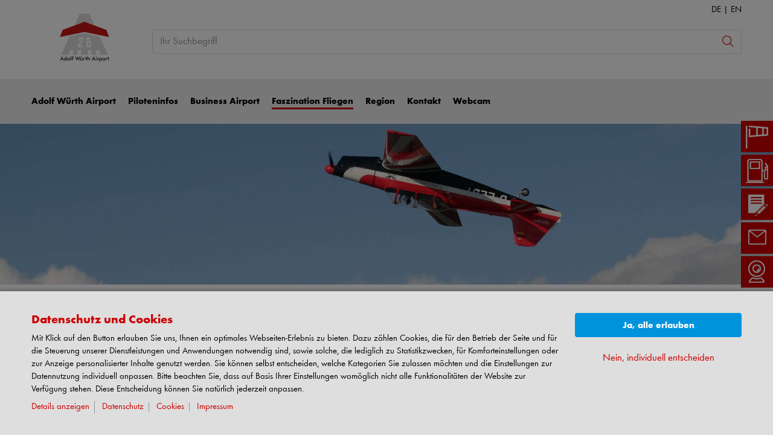

--- FILE ---
content_type: text/html; charset=UTF-8
request_url: https://www.edty.de/de/airport/fascination_flight/flight_safety_training/flight_safety_training.php
body_size: 20571
content:
										<!doctype html>
<html lang="de"  class="flexbox flexboxlegacy no-flexboxtweener flexwrap">
	<head>
		<title>Flugsicherheitstraining - Adolf W&uuml;rth Airport GmbH -</title>
		<meta charset="utf-8" />
		<meta http-equiv="X-UA-Compatible" content="IE=edge">
		<meta name="author" content="Adolf Würth Airport GmbH"/>
		<meta name="publisher" content="Adolf Würth Airport GmbH, Schwäbisch Hal, Deutschland"/>
		<meta name="copyright" content="© Adolf Würth Airport GmbH"/>
		<meta name="keywords" content=""/>
		<meta name="description" content="Flugsicherheitstraining"/>
		<meta name="robots" content="INDEX,FOLLOW, max-snippet:-1, max-image-preview:large, max-video-preview:-1" /> 
		<meta name="generator" content="FirstSpirit Content Management System of Adolf Würth Airport GmbH, Schwäbisch Hal, Deutschland" />
		<meta content="telephone=no" name="format-detection">
		<meta name="viewport" content="width=device-width, initial-scale=1.0, shrink-to-fit=no">
		<!-- Chrome, Firefox OS and Opera -->
		<meta name="theme-color" content="#cc0000">
		<!-- Windows Phone -->
		<meta name="msapplication-TileColor" content="#fff">
		<meta name="msapplication-navbutton-color" content="#cc0000">
		<!-- iOS Safari -->
		<meta name="apple-mobile-web-app-status-bar-style" content="black-translucent">
		<!-- standard -->
		<link rel="icon" sizes="16x16" href='../../../../media/system/layout_wl2bootstrap/bootstrap_system_images/touchicons/touchicon_adolf_wuerth_airport_res_wl2_touch_16.png' />
		<link rel="icon" sizes="32x32" href='../../../../media/system/layout_wl2bootstrap/bootstrap_system_images/touchicons/touchicon_adolf_wuerth_airport_res_wl2_touch_32.png' />
		<link rel="shortcut icon" href="../../../../media/system/layout_wl2bootstrap/bootstrap_system_images/touchicons/touchicon_adolf_wuerth_airport.png" type="image/x-icon"/>
		<!-- Apple Touch Icons -->
		<link rel="apple-touch-icon" sizes="57x57" href='../../../../media/system/layout_wl2bootstrap/bootstrap_system_images/touchicons/touchicon_adolf_wuerth_airport_res_wl2_touch_57.png' />
		<link rel="apple-touch-icon" sizes="60x60" href='../../../../media/system/layout_wl2bootstrap/bootstrap_system_images/touchicons/touchicon_adolf_wuerth_airport_res_wl2_touch_60.png' />
		<link rel="apple-touch-icon" sizes="72x72" href='../../../../media/system/layout_wl2bootstrap/bootstrap_system_images/touchicons/touchicon_adolf_wuerth_airport_res_wl2_touch_72.png' />
		<link rel="apple-touch-icon" sizes="76x76" href='../../../../media/system/layout_wl2bootstrap/bootstrap_system_images/touchicons/touchicon_adolf_wuerth_airport_res_wl2_touch_76.png' />
		<link rel="apple-touch-icon" sizes="114x114" href='../../../../media/system/layout_wl2bootstrap/bootstrap_system_images/touchicons/touchicon_adolf_wuerth_airport_res_wl2_touch_114.png' />
		<link rel="apple-touch-icon" sizes="120x120" href='../../../../media/system/layout_wl2bootstrap/bootstrap_system_images/touchicons/touchicon_adolf_wuerth_airport_res_wl2_touch_120.png' />
		<link rel="apple-touch-icon" sizes="152x152" href='../../../../media/system/layout_wl2bootstrap/bootstrap_system_images/touchicons/touchicon_adolf_wuerth_airport_res_wl2_touch_152.png' />
		<link rel="apple-touch-icon" sizes="167x167" href='../../../../media/system/layout_wl2bootstrap/bootstrap_system_images/touchicons/touchicon_adolf_wuerth_airport_res_wl2_touch_167.png' />
		<link rel="apple-touch-icon" sizes="180x180" href='../../../../media/system/layout_wl2bootstrap/bootstrap_system_images/touchicons/touchicon_adolf_wuerth_airport_res_wl2_touch_180.png' />
		<!-- Android Touch Icons -->		
		<link rel="icon" sizes="48x48" href='../../../../media/system/layout_wl2bootstrap/bootstrap_system_images/touchicons/touchicon_adolf_wuerth_airport_res_wl2_touch_48.png' />
		<link rel="icon" sizes="96x96" href='../../../../media/system/layout_wl2bootstrap/bootstrap_system_images/touchicons/touchicon_adolf_wuerth_airport_res_wl2_touch_96.png' />
		<link rel="icon" sizes="144x144" href='../../../../media/system/layout_wl2bootstrap/bootstrap_system_images/touchicons/touchicon_adolf_wuerth_airport_res_wl2_touch_144.png' />
		<link rel="icon" sizes="192x192" href='../../../../media/system/layout_wl2bootstrap/bootstrap_system_images/touchicons/touchicon_adolf_wuerth_airport_res_wl2_touch_192.png' />
		<link rel="icon" sizes="256x256" href='../../../../media/system/layout_wl2bootstrap/bootstrap_system_images/touchicons/touchicon_adolf_wuerth_airport_res_wl2_touch_256.png' />
		<link rel="icon" sizes="384x384" href='../../../../media/system/layout_wl2bootstrap/bootstrap_system_images/touchicons/touchicon_adolf_wuerth_airport_res_wl2_touch_384.png' />
		<link rel="icon" sizes="512x512" href='../../../../media/system/layout_wl2bootstrap/bootstrap_system_images/touchicons/touchicon_adolf_wuerth_airport_res_wl2_touch_512.png' />
		<!-- Windows -->
		<meta name="msapplication-TileColor" content="#cc0000">
		<meta name="msapplication-TileImage" content="../../../../media/system/layout_wl2bootstrap/bootstrap_system_images/touchicons/touchicon_adolf_wuerth_airport_res_wl2_touch_144.png">		
		<meta name="msapplication-config" content='../../../../media/system/layout_wl2bootstrap/bootstrap_system_images/touchicons/browserconfig.xml'>
		<!-- IE 11 / Edge -->
		<link rel="manifest" href="../../../../media/system/layout_wl2bootstrap/bootstrap_system_images/touchicons/site_webmanifest.webmanifest" type="application/json">
  		<script type="application/ld+json">
			{
				"@context": "https://schema.org",
				"@type": "BreadcrumbList",
				"itemListElement": [
		  		{
		  			"@type": "ListItem",
			    	"position": 0,
					"name": "Home",
					"item": "https://www.edty.de"
		  		}
				,{
					"@type": "ListItem",
				    "position": 1,
					"name": "Faszination Fliegen",
					"item": "https://www.edty.de/de/airport/fascination_flight/fascination_flight.php"
				}
				,{
					"@type": "ListItem",
				    "position": 2,
					"name": "Flugsicherheitstraining",
					"item": "https://www.edty.de/de/airport/fascination_flight/flight_safety_training/flight_safety_training.php"
				}
		    	]
			}
		</script>
		<link rel="canonical" href="https://www.edty.de/de/airport/fascination_flight/flight_safety_training/flight_safety_training.php" />
		<link rel="alternate" hreflang="de" href="https://www.edty.de/de/airport/fascination_flight/flight_safety_training/flight_safety_training.php" />
		<link rel="alternate" hreflang="en" href="https://www.edty.de/en/airport/fascination_flight/flight_safety_training/flight_safety_training.php" />
		<!-- Open Graph -->
		<meta name="D.title" content="Flugsicherheitstraining - Adolf W&uuml;rth Airport GmbH -" />	
		<meta property="og:title" content="Flugsicherheitstraining - Adolf W&uuml;rth Airport GmbH -" />
		<meta property="og:type" content="website" />	
		<meta property="og:locale" content="de_DE" />
				<meta property="og:locale:alternate" content="en_GB" />
		<meta property="og:url" content="https://www.edty.de/de/airport/fascination_flight/flight_safety_training/flight_safety_training.php" />
		<meta property="og:description" content="Flugsicherheitstraining" />    
		<!-- /////////////////////
		START BOOTSTRAP CSS AREA
		///////////////////// -->
		<link href="../../../../media/system/layout_wl2bootstrap/bootstrap_css/bootstrap/bootstrap_fs.css" rel="stylesheet" type="text/css" />
		<link href="../../../../media/system/layout_wl2bootstrap/bootstrap_css/bootstrap/webfont_overwrite.css" rel="stylesheet" type="text/css" />
		<link href="../../../../media/system/layout_wl2bootstrap/bootstrap_css/bootstrap/bootstrap_add.css" rel="stylesheet" type="text/css" />
		<!--[if IE 9]><link rel="stylesheet" type="text/css" href="../../../../media/system/layout_wl2bootstrap/bootstrap_css/bootstrap/ie9styles.css" /><![endif]-->
		<link href="../../../../media/system/layout_wl2bootstrap/bootstrap_css/styles_wl2bootstrap_1col.css" rel="stylesheet" type="text/css"/>
<!-- Start Piwik PRO Tag Manager Bugfix -->
<script type="text/javascript">(function(){window.ppmsWebStorageConfiguration = {enableLocalStorage: false};})();</script> 
<!-- End Piwik PRO Tag Manager Bugfix -->

		<link rel="stylesheet" type="text/css" href="../../../../media/system/layout_wl2bootstrap/bootstrap_css/bootstrap_library_css/solrsearch_1/solrsearchintegrated_bootstrap.css">

		<link rel="stylesheet" type="text/css" href="../../../../media/system/layout_wl2bootstrap/bootstrap_css/bootstrap_library_css/servicemenu_2/servicemenu_bootstrap.css">
				<link rel="stylesheet" type="text/css" href="../../../../media/system/layout_wl2bootstrap/bootstrap_css/bootstrap_library_css/sliders/slider_stage_100percent_style_bootstrap.css">
				<link rel="stylesheet" type="text/css" href="../../../../media/system/layout_wl2bootstrap/bootstrap_css/plugins/animate/animate.css">
				<link rel="stylesheet" href="../../../../media/system/library/branchlocator/branchlocator-style.css">
		<script type="text/javascript">
		// <![CDATA[
			var global_language = 'DE';
		// ]]>
			var global_settings = {
				    // Responsive Layout Breakpoint Definitions
			    	responsive : {
						viewport_xs : 0,
						viewport_sm : 576,
						viewport_md : 768,
						viewport_lg : 992,
						viewport_xl : 1200,
						scrollbarWidth : 17,
						viewportWidth : Math.max(document.documentElement.clientWidth, window.innerWidth || 0) - 17
				    }
			}; 		
		</script>
	</head>
	<body id="body" class="wide ">
<!-- Start Piwik PRO Tag Manager code --><script type="text/javascript">
window.dataLayer = window.dataLayer || [];
(function(window, document, script, dataLayer, id) {
function stgCreateCookie(a,b,c){var d="";if(c){var e=new Date;e.setTime(e.getTime()+24*c*60*60*1e3),d="; expires="+e.toUTCString()}document.cookie=a+"="+b+d+"; path=/"}var isStgDebug=(window.location.href.match("stg_debug")||window.document.cookie.match("stg_debug"))&&!window.location.href.match("stg_disable_debug");stgCreateCookie("stg_debug",isStgDebug?1:"",isStgDebug?14:-1);
window[dataLayer]=window[dataLayer]||[],window[dataLayer].push({start:(new Date).getTime(),event:"stg.start"});var scripts=document.getElementsByTagName(script)[0],tags=document.createElement(script),dl="dataLayer"!=dataLayer?"?dataLayer="+dataLayer:"";tags.async=!0,tags.src="//analytics.witglobal.net/containers/"+id+".js"+dl,isStgDebug&&(tags.src=tags.src+"?stg_debug"),scripts.parentNode.insertBefore(tags,scripts);
!function(a,n,i,t){a[n]=a[n]||{};for(var c=0;c<i.length;c++)!function(i){a[n][i]=a[n][i]||{},a[n][i].api=a[n][i].api||function(){var a=[].slice.call(arguments,0),t=a;"string"==typeof a[0]&&(t={event:n+"."+i+":"+a[0],parameters:[].slice.call(arguments,1)}),window[dataLayer].push(t)}}(i[c])}(window,"ppms",["tm","cp","cm"]);
})(window, document, 'script', 'dataLayer', 'a1b967f6-1227-4251-bca1-55d19f46bff4');
</script><noscript><iframe src="//analytics.witglobal.net/containers/a1b967f6-1227-4251-bca1-55d19f46bff4/noscript.html" height="0" width="0" style="display:none;visibility:hidden"></iframe></noscript><!-- End Piwik PRO Tag Manager code -->	
			<div class="alert-container" id="notifications"></div>
<div class="header header-new">
	<button class="btn btn-icon-only cd-top btn-scroll-top" aria-label="nach oben">
		<i class="icon-interface-top"></i>
    </button>
    <div class="header-toolbar d-none d-lg-block">
    	<div class="container-fluid">
        	<div class="row ie-fluid">
            	<div class="col d-none d-md-inline-block">
				   </a> <span>&nbsp;</span>
            	</div>
						<div class="col-4 col-sm-4 col-md-3 col-lg-3 text-right">
	 	                       <span>DE</span>
	                       <span class="seperator"> | </span>
	                       <span><a href="../../../../en/airport/fascination_flight/flight_safety_training/flight_safety_training.php">EN</a></span>
	                    </div>  
			</div>
		</div>
	</div>
    <div id="headerSearch" class="header-search header-search-new d-none d-lg-block" data-toggle="sticky-onscroll">
    	<div class="container-fluid">
         	<div class="row header-search-group">
            	<div class="col-auto header-brand-logo my-md-auto">
					<a itemprop="url" href="https://www.edty.de" class="header-brand-logo-img"><img class="img-fluid img-svg" itemprop="logo" src="../../../../media/system/layout_wl2bootstrap/bootstrap_system_images/svg_logos/logo_adolf-wuerth-airport_svg.svg" alt="Flugplatz Schwäbisch Hall GmbH" title="Flugplatz Schwäbisch Hall GmbH" /></a>								
            	</div>
            	<div class="col">
							<form id="searchForm" class="form-inline input-group input-header-search mt-2 mt-md-0" method="get" action="../../../../media/system/search_redirector.php">
								<input id="searchResultType" name="SearchResultType" type="hidden" value="web" />
								<input id="suggestSearch" name="VisibleSearchTerm" placeholder="Ihr Suchbegriff" class="form-control input-border" type="text" value=""  autocomplete="off"/>
								<input type="hidden" id="effectiveSearchTerm" name="EffectiveSearchTerm" value="" />
				                <input type="hidden" id="apiLocale" name="ApiLocale" value="de_DE" />
				                <div class="input-group-addon"><button id="searchButton" class="btn btn-icon-only" aria-label="Suche"><i class="icon-interface-search"></i></button></div>
				            </form>	
							<div class="ajaxresult full"></div>
            	</div>
          </div>
        </div>
      </div>
      <div class="header-nav d-none d-lg-block">
        <nav id="megaDropdown" class="navbar navbar-expand navbar-light header-navigation booNavigation">
          <div class="container">
            <div class="collapse navbar-collapse">
            				<ul class="navbar-nav">
				
								<li class="nav-item link-adolf würth airport navItem">	
		
									<a class="nav-link ml-0" href="../../adolf_wuerth_airport/adolf_wuerth_airport.php" >Adolf Würth Airport
									</a>
									<div class="nav-arrow"></div>
			
									<ul class="navContent"><div class="row">
			
										</div>
										<div class="row">
											<div class="col-md-6 col-lg-3">
												<ul class="nav flex-column">
													<li>
		
														<a href="../../adolf_wuerth_airport/contacts/contacts.php" >Ansprechpartner</a>
			
													</li>
												</ul>
											</div>
		
											<div class="col-md-6 col-lg-3">
												<ul class="nav flex-column">
													<li>
		
														<a href="../../adolf_wuerth_airport/history/history.php" >Geschichte</a>
			
													</li>
												</ul>
											</div>
		
											<div class="col-md-6 col-lg-3">
												<ul class="nav flex-column">
													<li>
		
														<a href="../../adolf_wuerth_airport/picture_gallery/picture_gallery.php" >Bildergalerie</a>
			
													</li>
												</ul>
											</div>
		
											<div class="col-md-6 col-lg-3">
												<ul class="nav flex-column">
													<li>
		
														<a href="../../adolf_wuerth_airport/press/press.php" >Presse</a>
			
													</li>
												</ul>
											</div>
		
										</div>
										<div class="row">
											<div class="col-md-6 col-lg-3">
												<ul class="nav flex-column">
													<li>
		
														<a href="../../adolf_wuerth_airport/jobs/jobs.php" >Jobs</a>
			
													</li>
												</ul>
											</div>
		
											<div class="col-md-6 col-lg-3">
												<ul class="nav flex-column">
													<li>
		
														<a href="../../adolf_wuerth_airport/wir_stellen_uns_vor/press_1.php" >Videoreihe - So geht Airport</a>
			
													</li>
												</ul>
											</div>
		
									</div></ul>
			
								</li>
		
								<li class="nav-item link-piloteninfos navItem">	
		
									<a class="nav-link" href="../../pilot_information/approach_information/approach_information.php" >Piloteninfos
									</a>
									<div class="nav-arrow"></div>
			
									<ul class="navContent"><div class="row">
			
										</div>
										<div class="row">
											<div class="col-md-6 col-lg-3">
												<ul class="nav flex-column">
													<li>
		
														<a href="../../pilot_information/approach_information/approach_information.php" >Anflugdaten</a>
			
													</li>
												</ul>
											</div>
		
											<div class="col-md-6 col-lg-3">
												<ul class="nav flex-column">
													<li>
		
														<a href="../../pilot_information/weather/weather.php" >Wetter</a>
			
													</li>
												</ul>
											</div>
		
											<div class="col-md-6 col-lg-3">
												<ul class="nav flex-column">
													<li>
		
														<a href="../../pilot_information/parking/parking.php" >Abstellflächen</a>
			
													</li>
												</ul>
											</div>
		
											<div class="col-md-6 col-lg-3">
												<ul class="nav flex-column">
													<li>
		
														<a href="../../pilot_information/traffic_circuit_noise/traffic_circuit_noise.php" >Platzrunden / Lärmschutz</a>
			
													</li>
												</ul>
											</div>
		
										</div>
										<div class="row">
											<div class="col-md-6 col-lg-3">
												<ul class="nav flex-column">
													<li>
		
														<a href="../../pilot_information/fuel_pricing/fuel_pricing.php" >Treibstoffpreise</a>
			
													</li>
												</ul>
											</div>
		
											<div class="col-md-6 col-lg-3">
												<ul class="nav flex-column">
													<li>
		
														<a href="../../pilot_information/fee_schedule/fee_schedule.php" >Entgeltordnung</a>
			
													</li>
												</ul>
											</div>
		
											<div class="col-md-6 col-lg-3">
												<ul class="nav flex-column">
													<li>
		
														<a href="../../pilot_information/forms/forms.php" >PPR Antrag/Grenzanmeldung</a>
			
													</li>
												</ul>
											</div>
		
											<div class="col-md-6 col-lg-3">
												<ul class="nav flex-column">
													<li>
		
														<a href="../../pilot_information/safety_letter/safetymanagement.php" >Safety Management</a>
			
													</li>
												</ul>
											</div>
		
										</div>
										<div class="row">
											<div class="col-md-6 col-lg-3">
												<ul class="nav flex-column">
													<li>
		
														<a href="../../pilot_information/notams/notams.php" >Notams</a>
			
													</li>
												</ul>
											</div>
		
											<div class="col-md-6 col-lg-3">
												<ul class="nav flex-column">
													<li>
		
														<a href="../../pilot_information/approach_information_1/webcam.php" >Webcam</a>
			
													</li>
												</ul>
											</div>
		
											<div class="col-md-6 col-lg-3">
												<ul class="nav flex-column">
													<li>
		
														<a href="../../pilot_information/transfers_1/transfers_1.php" >Transfer in die Stadt</a>
			
													</li>
												</ul>
											</div>
		
											<div class="col-md-6 col-lg-3">
												<ul class="nav flex-column">
													<li>
		
														<a href="../../pilot_information/flugzeugwerft___aurum_air_service/AurumAirService.php" >Flugzeugwerft - Aurum Air Service</a>
			
													</li>
												</ul>
											</div>
		
									</div></ul>
			
								</li>
		
								<li class="nav-item link-business airport navItem">	
		
									<a class="nav-link" href="../../business_airport/business_airport.php" >Business Airport
									</a>
									<div class="nav-arrow"></div>
			
									<ul class="navContent"><div class="row">
			
											<div class="col-md-6 col-lg-3">
												<ul class="nav flex-column">
													<li>
		
														<a href="../../business_airport/service_for_your_aircraft/service_for_your_aircraft.php" >Service für Ihr Flugzeug</a>
			
													</li>
												</ul>
											</div>
		
											<div class="col-md-6 col-lg-3">
												<ul class="nav flex-column">
													<li>
		
														<a href="../../business_airport/business_partners_meetings/business_partners_meetings.php" >Geschäftspartner-Meeting</a>
			
													</li>
												</ul>
											</div>
		
											<div class="col-md-6 col-lg-3">
												<ul class="nav flex-column">
													<li>
		
														<a href="../../business_airport/transfers/transfers.php" >Transfers</a>
			
													</li>
												</ul>
											</div>
		
										</div>
										<div class="row">
											<div class="col-md-6 col-lg-3">
												<ul class="nav flex-column">
													<li>
		
														<a href="../../business_airport/event_location/event_location.php" >Veranstaltungsort</a>
			
													</li>
												</ul>
											</div>
		
									</div></ul>
			
								</li>
		
								<li class="nav-item link-faszination fliegen navItem">	
		
									<a class="nav-link active" href="../fascination_flight.php" >Faszination Fliegen
									</a>
									<div class="nav-arrow"></div>
			
									<ul class="navContent"><div class="row">
			
										</div>
										<div class="row">
											<div class="col-md-6 col-lg-3">
												<ul class="nav flex-column">
													<li>
		
														<a href="../motor_flight/motor_flight.php" >Motorfliegen</a>
			
													</li>
												</ul>
											</div>
		
											<div class="col-md-6 col-lg-3">
												<ul class="nav flex-column">
													<li>
		
														<a href="../glider_flight/glider_flight.php" >Segelfliegen</a>
			
													</li>
												</ul>
											</div>
		
											<div class="col-md-6 col-lg-3">
												<ul class="nav flex-column">
													<li>
		
														<a href="../paragliders/paragliders.php" >Paragliding</a>
			
													</li>
												</ul>
											</div>
		
											<div class="col-md-6 col-lg-3">
												<ul class="nav flex-column">
													<li>
		
														<a href="../microlight/microlight.php" >Ultraleicht</a>
			
													</li>
												</ul>
											</div>
		
										</div>
										<div class="row">
											<div class="col-md-6 col-lg-3">
												<ul class="nav flex-column">
													<li>
		
														<a href="../banner_flights/banner_flights.php" >Bannerfliegen</a>
			
													</li>
												</ul>
											</div>
		
											<div class="col-md-6 col-lg-3">
												<ul class="nav flex-column">
													<li>
		
														<a href="../hot_air_balloon/hot_air_balloon.php" >Ballonfahren</a>
			
													</li>
												</ul>
											</div>
		
											<div class="col-md-6 col-lg-3">
												<ul class="nav flex-column">
													<li>
		
														<a href="flight_safety_training.php">Flugsicherheitstraining</a>
			
													</li>
												</ul>
											</div>
		
									</div></ul>
			
								</li>
		
								<li class="nav-item link-region navItem">	
		
									<a class="nav-link" href="../../region/hotel_gastronomy/hotel_gastronomy.php" >Region
									</a>
									<div class="nav-arrow"></div>
			
									<ul class="navContent"><div class="row">
			
										</div>
										<div class="row">
											<div class="col-md-6 col-lg-3">
												<ul class="nav flex-column">
													<li>
		
														<a href="../../region/hotel_gastronomy/hotel_gastronomy.php" >Hotel &amp; Gastronomie</a>
			
													</li>
												</ul>
											</div>
		
											<div class="col-md-6 col-lg-3">
												<ul class="nav flex-column">
													<li>
		
														<a href="../../region/museum/museum.php" >Museen</a>
			
													</li>
												</ul>
											</div>
		
									</div></ul>
			
								</li>
		
								<li class="nav-item link-kontakt navItem">	
		
									<a class="nav-link" href="../../contact/contact.php" >Kontakt
									</a>
									<div class="nav-arrow"></div>
			
									<ul class="navContent"><div class="row">
			
										</div>
										<div class="row">
											<div class="col-md-6 col-lg-3">
												<ul class="nav flex-column">
													<li>
		
														<a href="../../contact/directions/directions.php" >Anfahrt</a>
			
													</li>
												</ul>
											</div>
		
											<div class="col-md-6 col-lg-3">
												<ul class="nav flex-column">
													<li>
		
														<a href="../../contact/feedback/feedback.php" >Feedback</a>
			
													</li>
												</ul>
											</div>
		
									</div></ul>
			
								</li>
		
								<li class="nav-item link-webcam navItem">	
		
									<a class="nav-link" href="../../webcam/webcam_2.php" >Webcam
									</a>
			
								</li>
							</ul>
					</div>
            <!-- START Header Mein Würth -->
            <div class="col-auto px-0">
            </div>
            <!-- END Mein Würth -->
          </div>
		</nav>
	</div>	 
      <!-- /////////////////////
			START MOBILE HEADER
			///////////////////// -->
			<div class="header-nav-mobile d-lg-none">
				<nav class="navbar">
			    	<div class="row no-gutters">
			        	<div class="col-3">
			              <div class="menu-toggle">
			                <button class="nav-mobile-toggle btn-link"><i class="icon-interface-hamburger"></i></button>
			              </div>
			            </div>
			            <div class="col-4 ml-auto">
			              <div class="navbar-brand-sm mx-auto">
								<a itemprop="url" href="https://www.edty.de"><img class="img-fluid" itemprop="logo" src="../../../../media/system/layout_wl2bootstrap/bootstrap_system_images/svg_logos/logo_adolf-wuerth-airport_svg.svg" alt="Flugplatz Schwäbisch Hall GmbH" title="Flugplatz Schwäbisch Hall GmbH" /></a>
  			              </div>
			            </div>
			            <div class="col-4">
			              <div class="navbar-tools">
			                <button class="search-mobile-toggle btn-link" id="search-mobile-toggle">
			                	<i class="icon-interface-search"></i>
			                </button>
			              </div>
			        	</div>
				    </div>
				</nav>
				<!-- End mobile-mega-menu -->
				<div class="nav-mobile mobile-mega-menu">
		          <nav>
		          	<ul class="first-layer">
				    	<li><a  href="../../adolf_wuerth_airport/adolf_wuerth_airport.php">Adolf Würth Airport
			</a><ul><li><a href="../../adolf_wuerth_airport/contacts/contacts.php">Ansprechpartner</a>
			</li><li><a href="../../adolf_wuerth_airport/history/history.php">Geschichte</a>
			</li><li><a href="../../adolf_wuerth_airport/picture_gallery/picture_gallery.php">Bildergalerie</a>
			</li><li><a href="../../adolf_wuerth_airport/press/press.php">Presse</a>
			</li><li><a href="../../adolf_wuerth_airport/jobs/jobs.php">Jobs</a>
			</li><li><a href="../../adolf_wuerth_airport/wir_stellen_uns_vor/press_1.php">Videoreihe - So geht Airport</a>
			</li></ul>
			</li><li><a  href="../../pilot_information/approach_information/approach_information.php">Piloteninfos
			</a><ul><li><a href="../../pilot_information/approach_information/approach_information.php">Anflugdaten</a>
			</li><li><a href="../../pilot_information/weather/weather.php">Wetter</a>
			</li><li><a href="../../pilot_information/parking/parking.php">Abstellflächen</a>
			</li><li><a href="../../pilot_information/traffic_circuit_noise/traffic_circuit_noise.php">Platzrunden / Lärmschutz</a>
			</li><li><a href="../../pilot_information/fuel_pricing/fuel_pricing.php">Treibstoffpreise</a>
			</li><li><a href="../../pilot_information/fee_schedule/fee_schedule.php">Entgeltordnung</a>
			</li><li><a href="../../pilot_information/forms/forms.php">PPR Antrag/Grenzanmeldung</a>
			</li><li><a href="../../pilot_information/safety_letter/safetymanagement.php">Safety Management</a>
			</li><li><a href="../../pilot_information/notams/notams.php">Notams</a>
			</li><li><a href="../../pilot_information/approach_information_1/webcam.php">Webcam</a>
			</li><li><a href="../../pilot_information/transfers_1/transfers_1.php">Transfer in die Stadt</a>
			</li><li><a href="../../pilot_information/flugzeugwerft___aurum_air_service/AurumAirService.php">Flugzeugwerft - Aurum Air Service</a>
			</li></ul>
			</li><li><a  href="../../business_airport/business_airport.php">Business Airport
			</a><ul><li><a href="../../business_airport/service_for_your_aircraft/service_for_your_aircraft.php">Service für Ihr Flugzeug</a>
			</li><li><a href="../../business_airport/business_partners_meetings/business_partners_meetings.php">Geschäftspartner-Meeting</a>
			</li><li><a href="../../business_airport/transfers/transfers.php">Transfers</a>
			</li><li><a href="../../business_airport/event_location/event_location.php">Veranstaltungsort</a>
			</li></ul>
			</li><li><a  href="../fascination_flight.php" >Faszination Fliegen
			</a><ul><li><a href="../motor_flight/motor_flight.php">Motorfliegen</a>
			</li><li><a href="../glider_flight/glider_flight.php">Segelfliegen</a>
			</li><li><a href="../paragliders/paragliders.php">Paragliding</a>
			</li><li><a href="../microlight/microlight.php">Ultraleicht</a>
			</li><li><a href="../banner_flights/banner_flights.php">Bannerfliegen</a>
			</li><li><a href="../hot_air_balloon/hot_air_balloon.php">Ballonfahren</a>
			</li><li><a href="flight_safety_training.php" >Flugsicherheitstraining</a>
			</li></ul>
			</li><li><a  href="../../region/hotel_gastronomy/hotel_gastronomy.php">Region
			</a><ul><li><a href="../../region/hotel_gastronomy/hotel_gastronomy.php">Hotel & Gastronomie</a>
			</li><li><a href="../../region/museum/museum.php">Museen</a>
			</li></ul>
			</li><li><a  href="../../contact/contact.php">Kontakt
			</a><ul><li><a href="../../contact/directions/directions.php">Anfahrt</a>
			</li><li><a href="../../contact/feedback/feedback.php">Feedback</a>
			</li></ul>
			</li><li><a  href="../../webcam/webcam_2.php">Webcam
			</a>
			</li>
				    	<li class="language-mobile">
							<a language-mobile href="flight_safety_training.php" class="text-truncate">Sprache: Deutsch</a>
							<ul>
			                	<li><a href="flight_safety_training.php" class="text-truncate">Deutsch<i class="icon-interface-tick text-primary"></i></a></li>
								<li><a href="../../../../en/airport/fascination_flight/flight_safety_training/flight_safety_training.php" class="text-truncate">English</a></li>
							</ul>
						</li>
			    	</ul>
		          </nav>
		        </div>
		        <!-- End mobile-mega-menu -->
				<!-- START Mobile Cart -->
		        <div class="cart-mobile mobile-mega-menu"></div>
		        <!-- End Mobile Cart -->
				<!-- START Mobile Search -->
								<div class="search-mobile mobile-mega-menu" id="fieldSearchTerm">
						          <form id="mobileSearchArea" class="form-inline input-group input-header-search mt-md-0 shadow" method="get" action="../../../../media/system/search_redirector.php">
									<input id="mobileSearchResultType" name="SearchResultType" type="hidden" value="web" />
						            <input id="mobileSuggestSearch" name="VisibleSearchTerm" class="form-control ui-autocomplete-input" type="text" placeholder="Ihr Suchbegriff" value="" autocomplete="off">
						            <input id="mobileEffectiveSearchTerm" name="EffectiveSearchTerm" type="hidden" value=""/>
						            <input type="hidden" id="apiLocaleMobile" name="ApiLocale" value="de_DE" />
						            <div class="input-group-addon"><button class="btn btn-icon-only"><i class="icon-interface-search"></i></button></div>
						          </form>
						        </div>
		        <!-- End Mobile Search -->
			</div>
			<!-- /////////////////////
			END MOBILE HEADER
			///////////////////// -->
    </div>
		<div class="header-breadcrumb">
	        <div class="container-fluid">
	          <ol class="breadcrumb">
	            <li class="breadcrumb-item text-truncate"><a href="https://www.edty.de">Home</a></li>
	            <li class="breadcrumb-item text-truncate"><a href="../fascination_flight.php">Faszination Fliegen</a></li><li class="breadcrumb-item text-truncate"><a href="flight_safety_training.php">Flugsicherheitstraining</a></li>
	          </ol>
	        </div>
	    </div>
		<!-- /////////////////////
		START MAIN AREA
		///////////////////// -->
       	<div id="main-wrapper" class="responsive">
	    <div class="canvas-container">
    	<!-- START for Content-Area -->	
		<div class="main">
		<div class="container-fluid"><div class="row">
		<div class="col-12 webkit">
			
					<div id="col3" role="main">
						<div id="col3_content" class="frontpage wide clearfix" >

	<a id="buehne_100_" name="buehne_100_"></a>
</div>
</div>
</div>
</div>
</div>
<div  class="outer-container hidden_when_searched stageslider_100percent_template 6568140_section   mb-3">
		<div class="stage row px-0 slider-wrapper new mx-0 slick-container dots container-height-half"  data-progressbar="" data-animation="2000" data-pagination="dots" data-elementcount="1" data-initial-pagination-color="#cc0000" show-nav-buttons="false" data-height="half">
	  	<div class="single-wrapper mx-auto w-100">
	  		<div class="col-12 p-0 m-0 slide position-relative" data-text="Sicherheitstraining" data-title="Sicherheitstraining" data-pagination-color="#cc0000">          
				    <picture class="img-fluid w-100">  
				        <source media="(max-width:576px)" srcset="../../../../media/pictures/faszination_fliegen/sicherheitsfluege_res_wl2_frontpage_580.jpg" width="580" height="121"> 
				        <source media="(min-width:577px)" srcset="../../../../media/pictures/faszination_fliegen/sicherheitsfluege_res_wl2_slider_1920_half.jpg" width="1920" height="400">
				        <img loading="eager" class="img-fluid w-100" data-lazy="../../../../media/pictures/examples/fs_intern/externalimg.png" alt="Sicherheitstraining" title="Sicherheitstraining" width="1920" height="400">
				    </picture>  
			</div>
			</div>
		</div> 
		<div class="row mx-0">
			<div class="breadcrum-copy col-12">
			</div>
		</div>
</div>
<div class="container-fluid">
<div class="row">
<div class="col-12 webkit">
<div id="col3" role="main">
<div id="col3_content" class="frontpage wide clearfix">
<a id="ueberschrift_frontseite" name="ueberschrift_frontseite"></a>
</div>
</div>
</div>
</div>
</div>
<div  class="outer-container hidden_when_searched headline_front_page_template 6568316_section   mb-3">
	<div class="container-fluid">
	<div class="row">
		<div class="col-12" >
		<h1 id="headline_flugsicherheitstraining" class="mb-0">Flugsicherheitstraining</h1>
		</div>
	</div>	
	</div>
</div>
<div class="container-fluid">
<div class="row">
<div class="col-12 webkit">
<div id="col3" role="main">
<div id="col3_content" class="frontpage wide clearfix">
<a id="01__text_bild_1" name="01__text_bild_1"></a>
</div>
</div>
</div>
</div>
</div>
<div  class="outer-container hidden_when_searched section00_template 6568322_section   mb-3">
	<div class="container-fluid">
			<div class="highlight-container ">
	<div class="row">
<div class="col-12 " >
	<h2 class="heading-alt text-primary">Für private Luftfahrzeugführer</h2>
</div>
	</div>
	</div>
	</div>
</div>
<div class="container-fluid">
<div class="row">
<div class="col-12 webkit">
<div id="col3" role="main">
<div id="col3_content" class="frontpage wide clearfix">
<a id="01__text_bild" name="01__text_bild"></a>
</div>
</div>
</div>
</div>
</div>
<div  class="outer-container hidden_when_searched section00_template 6568317_section   mb-3">
	<div class="container-fluid">
			<div class="highlight-container ">
	<div class="row">
<div class="col-12 " >
	<p>Ein Sicherheitstraining ist im wahrsten Sinne des Wortes "die Lebensversicherung" eines jeden Piloten. Im Bruchteil einer Sekunde intuitiv richtig zu handeln, kann Leben retten!</p>
<p>Also egal wie sicher Sie sich in Ihrem Luftfahrzeug fühlen, testen Sie mit unseren Ausbildern Ihre Grenzen und trainieren Sie sich, um im Fall der Fälle richtig zu handeln.</p>
<p>Knorr Service GmbH<br />Wickenweg 3<br />74653 Künzelsau <br /><a href="tel:+49 7940 1249887" rel="noopener" target="_blank" ><i class="mx-1 text-primary icon-com-phone" aria-hidden="true" ></i> <span class="link-underline">+49 7940 1249887</span></a><br /><a href="tel:+49 7940 1249888" rel="noopener" target="_blank" ><i class="mx-1 text-primary icon-doc-print" aria-hidden="true" ></i> <span class="link-underline">+49 7940 1249888</span></a><br /><a href="#" onclick="mailthis(&#39;info [at] knorr-service-gmbh [dot] de&#39;);return false;" target="_blank"><i class="mx-1 text-primary icon-com-email" aria-hidden="true" ></i> <span class="link-underline">info@knorr-service-gmbh.de</span></a><br /><a href="http://www.knorr-service-gmbh.de" rel="noopener" target="_blank" ><i class="mx-1 text-primary icon-web-internet-a" aria-hidden="true" ></i> <span class="link-underline">www.knorr-service-gmbh.de</span></a></p>
</div>
	</div>
	</div>
	</div>
</div>
<div class="container-fluid">
<div class="row">
<div class="col-12 webkit">
<div id="col3" role="main">
<div id="col3_content" class="frontpage wide clearfix">
	
						</div>
					 	<div id="col3_content" class="frontpage wide searchResult integrated" style="display: none;">
				<div class="searchResult"></div>
						</div>
						<div id="ie_clearing"></div>
					</div>
					
			 
		</div></div></div>
		</div></div>
		<!-- END for Content-Area -->	
		<!-- START for Prefoot-Area -->
		<!-- END for Prefoot-Area -->
		<!-- START for Footer-Area -->		
		<footer class="footer footer-new" id="footer">
			<div class="footer-nav">
		    	<div class="container-fluid">
	    			<div class="section mb-0">
			        	<div class="row">
					<div class="col-12 col-lg-6 mb-3">
							<div >
								<p><b>Flugplatz Schwäbisch Hall GmbH</b><br /><b>Adolf Würth Airport</b><br />GAT<br />74523 Schwäbisch Hall<br /><a href="tel:+49791499790" rel="noopener" target="_blank" ><i class="mx-1 text-primary icon-com-phone" aria-hidden="true" ></i> <span class="link-underline">+49 791 49979-0</span></a><br /><a href="tel:+4979149979150" rel="noopener" target="_blank" ><i class="mx-1 text-primary icon-doc-print" aria-hidden="true" ></i> <span class="link-underline">+49 791 49979-150</span></a><br /><a href="#" onclick="mailthis('info [at] wuerth-airport [dot] com');return false;" target="_blank"><i class="mx-1 text-primary icon-com-email" aria-hidden="true" ></i> <span class="link-underline">info@wuerth-airport.com</span></a></p>
							</div>
					</div>
					<div class="col-12 col-lg-6 mb-3">
							<div >
								<p><b>ÖFFNUNGSZEITEN</b><br />MO - FR  0700-2000 Local</p>
<p>SA, SO, FEIERTAGE<br />1. April - 30. September 0900-2000 Local<br />1. Oktober - 31. März  0900-1800 Local </p>
<p>Andere Zeiten möglich mit <a href="../../pilot_information/forms/ppr.php" target="_self" ><i class="mx-1 text-primary icon-interface-right" aria-hidden="true" ></i> <span class="link-underline">PPR</span></a></p>
							</div>
					</div>
						</div>
					</div>
				</div>
			</div>
			<div class="footer-legal-info">
				<div class="container-fluid">
      				<div class="row">
					<div class="col-12 col-md-5 mb-2 mb-md-0">
          				<p class="mb-0">
							<a class="footer-brand d-inline" href="https://www.wuerth.com" target="_blank"><img class="img-fluid" loading="lazy" src="../../../../media/system/layout_wl2bootstrap/bootstrap_system_images/svg_logos/wuerth_group_logo_svg.svg" alt="Würth-Gruppe" title="Würth-Gruppe" width="-1" height="-1" /></a>
							<span class="vertical-align copyright">© Flugplatz Schwäbisch Hall GmbH</span>
						</p>
					</div>
					<div class="col-12 col-md-7 text-md-right">
							<span class="ml-2"><a href="../../legal/imprint.php" title="Impressum" target="_self" >Impressum</a></span>
<span class="ml-2"><a href="../../legal/data_protection.php" title="Datenschutz" target="_self" >Datenschutz</a></span>
<span class="ml-2"><a href="../../legal/cookies.php" title="Cookies" target="_self" >Cookies</a></span>
					</div>
					</div>
				</div>
			</div>
		</footer>
		<!-- END for Footer-Area -->
<!-- Modals for sections-->
		<!-- Modal Dialog Area-->
		<div class="modal fade" id="linkModalTarget" tabindex="-1" role="dialog" aria-labelledby="exampleModalCenterTitle" aria-hidden="true">
		  <div class="modal-dialog modal-md" role="document">
		    <div class="modal-content">
		      <div class="modal-header">
		        <span class="h2-style modal-title" id="linkModalLongTitle"></span>
		        <button type="button" class="close" data-dismiss="modal" aria-label="Close">
		        	<span aria-hidden="true"><i class="icon-interface-cross"></i></span>
		        </button>
		      </div>
		      <div class="modal-body">
		       <p>Die Adolf Würth GmbH & Co. KG erhebt und verarbeitet die in dem Formular angegebenen personenbezogenen Daten, um für Sie die gewünschte Anfrage zu bearbeiten.  Bitte beachten Sie bei den Formularen die Markierung der Pflichtfelder.  Rechtsgrundlage für diese Verarbeitung, der zwingend erforderlichen Daten, ist Art. 6 Abs. 1 lit. b DSGVO, Durchführung einer vorvertraglichen Maßnahme.  Die Verarbeitung der von Ihnen freiwillig mitgeteilten Daten erfolgt auf der Grundlage von Art. 6 Abs. 1 lit. f DSGVO.  Danach ist eine Verarbeitung zulässig, die zur Wahrung der unserer berechtigten Interessen erforderlich ist.  Unser berechtigtes Interesse besteht darin, mit Ihnen, unseren Kunden, Kontakt zu haben, unsere Beratungsqualität zu verbessern und Sie bei möglichen Rückfragen einfacher kontaktieren zu können.  Die erhobenen Daten werden von uns nur solange gespeichert, wie es für die Bearbeitung Ihrer Anfrage sowie zur Kontaktaufnahme mit Ihnen erforderlich ist.  Danach werden sie gelöscht.
		       <br /><br />
		       Ergänzende Datenschutzhinweise, insbesondere zu Ihren Rechten auf Auskunft, Berichtigung, Löschung, Einschränkung der Verarbeitung, Widerspruch und Beschwerde, finden Sie in unserer  <a href="https://www.wuerth.de/datenschutz" target="_blank">Datenschutzerklärung</a>.
		       </p>
		       <p>
		       	<label class="custom-control custom-checkbox m-0">
			   	<input id="cbxPdfDownload" type="checkbox" class="custom-control-input cookiebanner-personal" >
 			   	<span class="custom-control-indicator checkbox-border "></span><span class="custom-control-description"><strong>
		       	Ich habe die Datenschutzerklärung gelesen und möchte die PDF Datei herunterladen.*</strong></span></label>
		       </p>	
			  </div>
		      <div class="modal-footer">
		       		 <div class="container-download-link container-fluid px-0">
						 <div class="row">
							<div class="col-4 ml-auto">
								<a role="button" href="#" class="btn btn-info btn-block" target="_blank" id="downloadLink" style="display: none;">Download</a> 
							</div>
						 </div>
					 </div>		      
		      </div>
		     </div>
		  </div>
		</div>
		<!-- Modal für Anzeige der Niederlassung (eingeloggt) -->
        <!-- Modal Dialog (Linktemplate: Modallink)-->
		<div class="modal fade" id="linkModalTargetGeneral" tabindex="-1" role="dialog" aria-labelledby="exampleModalCenterTitle" aria-hidden="true">
		  <div class="modal-dialog modal-md" role="document">
		    <div class="modal-content">
		      <div class="modal-header">
		        <span class="h2-style modal-title" id="linkModalTitle"></span>
		        <button type="button" class="close" data-dismiss="modal" aria-label="Close">
		        	<span aria-hidden="true"><i class="icon-interface-cross"></i></span>
		        </button>
		      </div>
		      <div class="modal-body">
		      <div id="linkModalImage">
		       </div>
		       <div id="linkModalText">
		       </div>
		       <div id="linkModalCheckboxDiv">
		      </div>	
			 </div>
		     <div class="modal-footer">
	       		 <div class="container-download-link container-fluid px-0">
					 <div class="row">
						<div class="col-4 ml-auto" id="linkModalButtonDiv">
						</div>
					 </div>
				 </div>		      
		     </div>
		     </div>
		  </div>
		</div>
		<!-- END Modal-Area-->
		</div>
		<!-- /////////////////////
		START ADDITIONAL CSS AREA
		///////////////////// -->
		<!-- /////////////////////
		START JAVA SCRIPT AREA
		///////////////////// -->
			<script src="../../../../media/system/layout_wl2bootstrap/bootstrap_library/lazysizes/lazysizes.min.js"></script>		
		<!-- START Plugins -->
		    <script src="../../../../media/system/layout_wl2bootstrap/bootstrap_library/general/plugins_min.js"></script>
		<!-- END Plugins -->
		  <script>		  		
		  	 jQuery(document).ready(function() {
		  	  	<!-- START Wow.JS Animation -->
		  	  	$(function(){
		  	  		new WOW().init();
		  	 	});
		  	 	<!-- END Wow.JS Animation --> 
		  	 	<!-- START Quantity Plugin --> 
		  	 	if($(".input-quantity").length){
			  	 	quantityInputButtons.init();
			  	 }
		  	 	<!-- END Quantity Plugin -->
		  	 	<!-- START Spinner-Buttons -->  	
		  	 	$('.spinner-button').on('click', function() {
		  	 		 $(this).append('<span class="spinner-border" role="status" aria-hidden="true" style="position: absolute;right: 2rem;top:1rem;"></span>');
		  	 	})
		  	 	<!-- END Spinner-Buttons -->  	
		  	 	<!-- START CopyToClipboard Variables and Init -->
		  	 		 var copytranslate = "copy";
					 var copytranslated = "copied";
					 clipboard(copytranslate,copytranslated);
		  	 	<!-- START CopyToClipboard Function-->
		  	 	<!-- START addToCart Variables and Init -->
			    	const shopApiObj = {
						locale: 'de_DE',
						apichannel: 'XXXXXX',
						currency: 'EUR',
						shopstarturl: 'https://XXXX-qsl-trunk.wgn.wuerth.com'	    	
			    	}
			    	addToCartInit(shopApiObj);
		  	    <!-- END addToCart Variables -->
		  	 });
		  </script>
		<!-- START Bootstrap core JavaScript -->
		    <!-- Placed at the end of the document so the pages load faster -->
		    <script src="../../../../media/system/layout_wl2bootstrap/bootstrap_library/general/bootstrap.bundle.min.js"></script>
		    <script src="../../../../media/system/layout_wl2bootstrap/bootstrap_library/general/wuerth_bootstrap_general.js"></script>
		<!-- END Bootstrap core JavaScript -->
		<!-- START AccessDataHandling -->
		<!-- END AccessDataHandling -->
		<!-- START Tooltips & Popovers -->
		<script type="text/javascript">
		  $(document).ready(function () {
		    $(function () {
		      $('[data-toggle="tooltip"]').tooltip()
		    })
		    $(function () {
		      $('[data-toggle="popover"]').popover()
		    })
		    <!-- Modal Pdf-Formular Download Links--> 						
		   $('#linkModalTarget').on('show.bs.modal', function (event) {
			  var link = $(event.relatedTarget); // Button that triggered the modal
			  var pdfLink = link.data('link');
			  var pdfText = link.data('text');
			  var pdfTitle  = 'Bitte stimmen Sie den Downloadbedingungen zu.';
			  var modal = $(this);
			  modal.find('#linkModalLongTitle').text(pdfTitle);
			  modal.find('.modal-footer #downloadLink').attr("href", pdfLink);
			  modal.find('.modal-footer #downloadLink').text("Zum PDF Download");
			})
			$('#cbxPdfDownload').change(function() {
		        if($(this).is(":checked")) {
		            $('.container-download-link #downloadLink').css("display","block");
		        }else{
		        	$('.container-download-link #downloadLink').css("display","none");
		        }  
		    });
		    <!-- Modal Link--> 						
		   $('#linkModalTargetGeneral').on('show.bs.modal', function (event) {
			   var link = $(event.relatedTarget); // Button that triggered the modal
			  var modalLink = link.data('link');
			  var modalTitle  = link.data('title');
			  var modalImageUrl = ''
			  var modalImageTag = '';
			  modalImageUrl = link.data('image');
			  if(modalImageUrl != undefined && modalImageUrl != "empty") {
			  	var modalImageTag = '<img src="'+modalImageUrl+'" class="img-fluid">';
			  }else{
			  	modalImageTag = '';
			  }
			  var modalLinkButton = "";
			  var modalText = link.data('text');
			  var checkboxText = link.data('checkboxtext');
			  var modalButtontext = link.data('buttontext');
			  var modal = $(this);
			  modal.find('#linkModalTitle').html(modalTitle);
			  modal.find('#linkModalText').html(modalText);
			  if(modalImageTag != '') {
			  	modal.find('#linkModalImage').html(modalImageTag);
			  }else{
			  	modal.find('#linkModalImage').html("");
			  }
			  if(checkboxText != "") {
			  	modal.find('#linkModalCheckboxDiv').html('<label class="custom-control custom-checkbox m-0"><input id="cbxModalCheckbox" type="checkbox" class="custom-control-input"><span class="custom-control-indicator checkbox-border"></span><span class="custom-control-description"><strong>'+checkboxText+'</strong></span></label>');		      
			  }
			  if(modalLink != "") {
			  	if(checkboxText != "") {
			  			var modalLinkButton = '<a role="button" href="'+modalLink+'" class="btn btn-info btn-block" target="_blank" id="modalLinkButton" style="display:none" onclick="$(\'#linkModalTargetGeneral\').modal(\'hide\')">'+modalButtontext+'</a>';
			  			$('#cbxModalCheckbox').change(function() {
				        if($(this).is(":checked")) {
				            $('#modalLinkButton').css("display","block");
				        }else{
				        	$('#modalLinkButton').css("display","none");
				        }  
				    });
		  		} else {
		  			modalLinkButton = '<a role="button" href="'+modalLink+'" class="btn btn-info btn-block" target="_blank" id="modalLinkButton" onclick="$(\'#linkModalTargetGeneral\').modal(\'hide\')">'+modalButtontext+'</a>';
		  		}
			  }  else if(modalButtontext != "") {
				modalLinkButton = '<a role="button" href="#" data-dismiss="modal" class="btn btn-info btn-block" target="_blank" id="modalLinkButton">'+modalButtontext+'</a>'		  
			  }
			  modal.find('#linkModalButtonDiv').html(modalLinkButton);
			})
		  });
		</script>
		<!-- END Tooltips & Popovers -->
		<!-- START Megadropdown Custom -->
		<script type="text/javascript" src="../../../../media/system/layout_wl2bootstrap/bootstrap_library/megadropdown/jquery-mobile-mega-menu-dynamic.js"></script>
			<script script type="text/javascript">				
				$('#megaDropdown').booNavigation({
			   		slideSpeed: 200,
				   	fadeSpeed: 100,
			  		delay:  20			
			  	});
			  	$( '.nav-mobile' ).mobileMegaMenuDynamic({
					    changeToggleText: true,
					    enableWidgetRegion: true,
					    prependCloseButton: false,
					    stayOnActive: true,
					    toogleTextOnClose: '<i class="icon-interface-cross"></i>',
					    menuToggle: 'nav-mobile-toggle',
					    enableHeaderUserMobile: true
					  })
			$(document).on("click","button.next-button", function() {
				var catId = $(this).parent().data('categoryuuid');
				var subCatContainer = $(this).next('.subcats');
				if(typeof catId !== "undefined" && subCatContainer.height() > 45){
					$('div.mobileShop').megadropdownMobileSubcats(catId, subCatContainer, mobileSubCategoriesUrl, mobileCatalogsStandardUrl, function() {
							$( '.nav-mobile' ).mobileMegaMenuDynamic({
							    changeToggleText: true,
							    enableWidgetRegion: true,
							    prependCloseButton: false,
							    stayOnActive: false,
							    toogleTextOnClose: '<i class="icon-interface-cross"></i>',
							    menuToggle: 'nav-mobile-toggle',
							    enableHeaderUserMobile: true
						 	});
						 	$('.first-layer').removeClass('is-in-view');
					});
				}
			});
			$(document).on("click","button.back-button", function() {
				$('.next-button.menu-item').each(function() {
					$(this).remove();
				});
				$('.back-button.menu-item').each(function() {
					$(this).parent().remove();
				});
			});
			$(".nav-mobile-toggle").click(function() {
				mobileMegaMenuCommon.closeSuggestSearchAndRequisitionPreview();
				$('.nav-mobile').find('.back-button').html("<i class=\"icon-interface-left mr-2\"></i>Zurück");
				mobileMegaMenuCommon.closeMenuByClickOutsideActive();
			});
			$(".search-mobile-toggle").click(function() {
				if(!$('.search-mobile').hasClass('open')) {
					mobileMegaMenuCommon.closeBurgerMenuAndRequisitionPreview();
				}
				mobileMegaMenuCommon.closeMenuByClickOutsideActive();
			});
			$( '.search-mobile' ).mobileMegaMenuDynamic({
			    changeToggleText: true,
			    enableWidgetRegion: true,
			    prependCloseButton: false,
			    stayOnActive: true,
			    toogleTextOnClose: '<i class="icon-interface-cross"></i>',
			    menuToggle: 'search-mobile-toggle'
			});
			$(document).on('click','a.has-next-button[href="#"]', function(i) {
				i.preventDefault()
				$(this).next("a.next-button").trigger('click');
			});		
		</script>	
		<!--END Megadropdown Custom -->
		<!-- INIT sticky Header and Search -->
		<script type="text/javascript">
			stickyHeaderSearch();
		</script>		
		<!-- END sticky Header and Search -->
		<!-- START Breadcrumb Customization -->
		<script type="text/javascript" src="../../../../media/system/layout_wl2bootstrap/bootstrap_library/breadcrumb/breadcrumb.js"></script>
		<script type="text/javascript">
			jQuery(document).ready(function() {
				breadcrumb();
			});
		</script>
		<!-- END Breadcrumb Customization -->
		<!-- START Login Popover -->
		<!-- END Login Popover -->
		<!-- Start LoginByORCode -->
		<!-- END LoginByORCode -->
		<!-- BEGIN Shoplink-Script -> Change target for Shop-Link when user is not logged in -->
		<!-- END Shoplink-Script -->
		<!-- Einbettung als iFrame oder für die App, dann müssen Komponenten ausgeblendet werden -->
		<script type="text/javascript">
		    jQuery(document).ready(function() {		
					var hashes = window.location.href.split("?")[1];
					if(hashes != undefined && hashes.indexOf("source=iframe") >= 0 ){
						$( '.header.header-new').each(function () {
						    this.style.setProperty( 'display', 'none', 'important' );
						});
						$( '.header-toolbar').each(function () {
						    this.style.setProperty( 'display', 'none', 'important' );
						});
						$( '.header-nav').each(function () {
						    this.style.setProperty( 'display', 'none', 'important' );
						});
						$( '.header-nav-mobile').each(function () {
						    this.style.setProperty( 'display', 'none', 'important' );
						});
						$( '.header-search').each(function () {
						    this.style.setProperty( 'display', 'none', 'important' );
						});
						$( '.header-breadcrumb').each(function () {
						    this.style.setProperty( 'display', 'none', 'important' );
						});
						$("breadcrumb").css("display","none");
						$( '#cookieBanner').each(function () {
						    this.style.setProperty( 'display', 'none', 'important' );
						});
						$("footer").css("display","none");
						$(".services_footer").css("display","none");					
						$(".footerColContainerCta").css("display","none");	
					}	
			});	
		</script>
		<!-- Start Module Footers -->
		<script type="text/javascript" src="../../../../media/system/library/custom/wuerth_select.js"></script>
		<script type="text/javascript" src="../../../../media/system/modules/jquery/jQuery.eShopTruncate.js"></script>
		<script type="text/javascript">
			$(function(){
				var searchType = $("#searchResultType");
				$('#searchTypeDropdown a').click(function() {
					if ($(this).text() == 'Produkte') {
						window.location.href = 'https://XXXX-qsl-trunk.wgn.wuerth.com';
					} else {
						if($(location).attr('href').indexOf("?") === -1){
							window.location.href = $(location).attr('href')+'?SearchType=web';
						}else{
							window.location.href = $(location).attr('href')+'&SearchType=web';
						}
					}
				});
				if (searchType.val() == 'LZQKD92eltsAAAE36aYGi.pP' || searchType.val() == 'all') {
				var suggestSearchConfig = {
						searchArea : 'searchForm',
						suggestURL : 'https://XXXX-qsl-trunk.wgn.wuerth.com/is-bin/INTERSHOP.enfinity/WFS/XXXX-B1-Site/de_DE/-/EUR/ViewParametricSearch-Suggest',
						categoryURL : 'https://XXXX-qsl-trunk.wgn.wuerth.com/is-bin/INTERSHOP.enfinity/WFS/XXXXXX-B1-Site/de_DE/-/EUR/ViewCatalog-Browse',
						'searchTermSuggestConfig' : {
					        'isSearchTermSuggestActiveUrl' : 'https://XXXX-qsl-trunk.wgn.wuerth.com/is-bin/INTERSHOP.enfinity/WFS/XXXXXX-B1-Site/de_DE/-/EUR/ViewSearchTermSuggestion-AjaxIsActive',
					        'getSearchTermSuggestionsUrl' : 'https://XXXX-qsl-trunk.wgn.wuerth.com/is-bin/INTERSHOP.enfinity/WFS/XXXXXX-B1-Site/de_DE/-/EUR/ViewSearchTermSuggestion-AjaxGetSuggestions'
					    },
						categoriesSearchActivated : true,
						categoriesHeadline : 'Passende Produktkategorien',
						searchResultTypeField : '#searchResultType',
						effectiveSearchTermField : '#effectiveSearchTerm',
						workingImageClass : 'busy',
						defaultProductImage : 'https://www.edty.de/media/system/layout/images/image_preview_none.jpg',
						yourSearchTerm : '',
						sparePartsHeadline : 'Zubehör/Ersatzteile',
						nothingFound : 'Keine Treffer in dieser Kategorie',
						additionalItems : 'Es gibt noch mehr Suchtreffer. Bitte spezifizieren Sie Ihre Eingaben.',
						applicationsHeadline : 'Anwendungen',
						contentResultsHeadline : 'Treffer aus Webseitensuche',
						minLength : '2',
						sessionTimeoutRedirectURL : 'https://XXXX-qsl-trunk.wgn.wuerth.com/is-bin/INTERSHOP.enfinity/WFS/XXXXXX-B1-Site/de_DE/-/EUR/ViewLogin-Start',
						enableScrolling: true,						
						'contentSearchURL': 'https://www.edty.de/media/system/suggest.php',
						'contentSearchParameterRoot': 'airport',
						'contentSearchParameterCompanyNo': '1707',
						'contentSearchParameterLocale': 'de',
						'contentSearchNothingFound' : 'Zu ihrer Suche konnten leider keine Seiteninhalte gefunden werden.',		
						'categoriesSearchNothingFound' : 'Zu Ihrer Suche konnten leider keien Kategorien gefunden werden.',
						'baseUrlForContentSearch' : 'https://www.edty.de',
						 mediaServerCompleteUrl: 'https://media.witglobal.net/stmedia/wuerth/images/std.lang.all/resolutions/category/'  
					};
					var suggestSearchMobileConfig = {
						searchArea : 'mobileSearchArea',
						searchForm : 'mobileSearchArea',
						triggerRenderedEvent : true,
						suggestSearchButton : 'mobileSuggestSearchButton',
						suggestURL : 'https://XXXX-qsl-trunk.wgn.wuerth.com/is-bin/INTERSHOP.enfinity/WFS/XXXX-B1-Site/de_DE/-/EUR/ViewParametricSearch-Suggest',
						categoryURL : 'https://XXXX-qsl-trunk.wgn.wuerth.com/is-bin/INTERSHOP.enfinity/WFS/XXXXXX-B1-Site/de_DE/-/EUR/ViewCatalog-Browse',
						'searchTermSuggestConfig' : {
					        'isSearchTermSuggestActiveUrl' : 'https://XXXX-qsl-trunk.wgn.wuerth.com/is-bin/INTERSHOP.enfinity/WFS/XXXXXX-B1-Site/de_DE/-/EUR/ViewSearchTermSuggestion-AjaxIsActive',
					        'getSearchTermSuggestionsUrl' : 'https://XXXX-qsl-trunk.wgn.wuerth.com/is-bin/INTERSHOP.enfinity/WFS/XXXXXX-B1-Site/de_DE/-/EUR/ViewSearchTermSuggestion-AjaxGetSuggestions'
					    },
						categoriesSearchActivated : true,
						categoriesHeadline : 'Passende Produktkategorien',
						searchResultTypeField : '#mobileSearchResultType',
						effectiveSearchTermField : '#mobileEffectiveSearchTerm',
						workingImageClass : 'busy',
						defaultProductImage : 'https://www.edty.de/media/system/layout/images/image_preview_none.jpg',
						yourSearchTerm : '',
						sparePartsHeadline : 'Zubehör/Ersatzteile',
						nothingFound : 'Keine Treffer in dieser Kategorie',
						additionalItems : 'Es gibt noch mehr Suchtreffer. Bitte spezifizieren Sie Ihre Eingaben.',
						applicationsHeadline : 'Anwendungen',
						contentResultsHeadline : 'Treffer aus Webseitensuche',
						minLength : '2',
						sessionTimeoutRedirectURL : 'https://XXXX-qsl-trunk.wgn.wuerth.com/is-bin/INTERSHOP.enfinity/WFS/XXXXXX-B1-Site/de_DE/-/EUR/ViewLogin-Start',
						enableScrolling: true,						
						'contentSearchURL': 'https://www.edty.de/media/system/suggest.php',
						'contentSearchParameterRoot': 'airport',
						'contentSearchParameterCompanyNo': '1707',
						'contentSearchParameterLocale': 'de',
						'contentSearchNothingFound' : 'Zu ihrer Suche konnten leider keine Seiteninhalte gefunden werden.',		
						'categoriesSearchNothingFound' : 'Zu Ihrer Suche konnten leider keien Kategorien gefunden werden.',
						'baseUrlForContentSearch' : 'https://www.edty.de',
						 mediaServerCompleteUrl: 'https://media.witglobal.net/stmedia/wuerth/images/std.lang.all/resolutions/category/'
					};
					$('#suggestSearch').suggestSearch(suggestSearchConfig);
					$('#mobileSuggestSearch').suggestSearch(suggestSearchMobileConfig);
					$(window).scroll(function() {
						$('#suggestSearch').parent().find(".ui-autocomplete").css("width","100%");
						$('#searchTermMobile').parent().find(".ui-autocomplete").css("width","100%");
			      	});
				} else {
							var typingTimer;                //timer identifier
							var doneTypingInterval = 250;  //time in ms, 5 second for example
							if($(window).width() >= 768) {
								$("#searchForm input[type='text']").keyup(function(){
								    clearTimeout(typingTimer);
								    if ($("#fieldSearchTerm input[type='text']").val) {
								        typingTimer = setTimeout(doneTyping, doneTypingInterval);
								    }
								});
							}
							function doneTyping () {
							    	if($(window).width() >= 768) {
							    		var searchtext = $("#searchForm input[type='text']").val();
							    	} else {
							    		var searchtext = $("#mobileSearchArea input[type='text']").val();
							    	}
									if(searchtext.length >= 3) {
											$('#suggestSearchButton').addClass("busy");
											indexno = '1707';
											loc = 'de';
											count = '20';
											baseurl = '';
											searchwidth = '2'
											rootfolder = 'airport';
											$.ajax({
												url: '../../../../media/system/suggest.php',
												data: {suggestterm: searchtext, root: rootfolder, companyno: indexno, locale: loc, resmaxcount: count, width_of_search: searchwidth},
												type: 'GET',
												dataType: 'json',
												success: function(output) {
													//console.log(output);
													$('.ajaxresult').empty();
													//var obj = jQuery.parseJSON( output );
													var searchobj = output.response;
													var searchobjhl = output.highlighting;
													var numFound = searchobj.numFound
													var basepath = "/"+baseurl;
													if (basepath == "/") {
														basepath = "";
													}
													//alert(numFound);
													$('.ajaxresult').append("<div class=\"suggestNumFound\"><span>Anzahl gefundener Seiten: "+numFound+"</span></div>");
													var suggestions = searchobj.docs;
													$.each(suggestions, function(i2, v2) {
														if(searchobjhl[v2.pid]["_title"] !== undefined) {
															hl_str = searchobjhl[v2.pid]["_title"][0];
															hl_str = hl_str.replace(/ /g,"&nbsp;");
															hl_str = hl_str.replace("<b>","<span class=\"strongRed\">");
															hl_str = hl_str.replace("</b>","</span>");
															$('.ajaxresult').append("<a href=\""+basepath+v2.url+"\"><p class=\"suggestresult\">"+hl_str+"</p></a>");
														} else {
															$('.ajaxresult').append("<a href=\""+basepath+v2.url+"\"><p class=\"suggestresult\">"+v2.title+"</p></a>");
														}
														return;
													});
													if(numFound > count) {
														$('.ajaxresult').append("<div class=\"suggestmore\"><span>Es gibt noch mehr Suchtreffer. Für ein genaueres Ergebnis spezifizieren Sie bitte Ihre Eingeben bitte weiter.</span></div>");
													}
													if(numFound > 0) {
														$('.ajaxresult').fadeIn();
														$('#suggestSearchButton').removeClass("busy");
													 } else {										
														$('.ajaxresult').fadeOut();
														$('#suggestSearchButton').removeClass("busy");
													}
												},
												 error: function (jqXHR, exception) {
											        var msg = '';
											        if (jqXHR.status === 0) {
											            msg = 'Not connect Verify Network';
											        } else if (jqXHR.status == 404) {
											            msg = 'Requested page not found. [404]';
											        } else if (jqXHR.status == 500) {
											            msg = 'Internal Server Error [500].';
											        } else if (exception === 'parsererror') {
											            msg = 'Requested JSON parse failed.';
											        } else if (exception === 'timeout') {
											            msg = 'Time out error.';
											        } else if (exception === 'abort') {
											            msg = 'Ajax request aborted.';
											        } else {
											            msg = 'Uncaught Error.' + jqXHR.responseText;
											        }
											        console.log(msg);
												}
											 });
									} else {
										$('.ajaxresult').empty();
										if( !$.trim( $('.ajaxresult').html() ).length ) {
											$('.ajaxresult').fadeOut();
										}	
									}
							}
				}
			});
		</script>
		<script type="text/javascript">
			$(document).ready(function() {
				if($('#col3_content.searchResult .searchResult').html()) {
					$('#col3_content.clearfix').hide();
					$('.full_width_slider_wrapper').hide();
					$('.hidden_when_searched').hide();
					$('#col3_content.searchResult').show();
					$('html,body').animate({
	                	scrollTop: $('#countArrayEnd').offset().top - 200
	               	}, 1500, 'easeInOutExpo');
				}
				if($('#layout2col_content.searchResult .searchResult').html()) {
					$('#layout2col_content.clearfix').hide();
					$('.full_width_slider_wrapper').hide();
					$('.hidden_when_searched').hide();
					$('#layout2col_content.searchResult').show();
					$('html,body').animate({
	                	scrollTop: $('#countArrayEnd').offset().top - 200
	               	}, 1500, 'easeInOutExpo');
				}
			});
			$(window).click(function(ev) {
 					if($(ev.target).attr('id') != "suggestSearch" ) {
				 		$(".ajaxresult").fadeOut();
				 	} else {
				 		if( $.trim( $('.ajaxresult').html() ).length ) {
					 		$(".ajaxresult").fadeIn();
					 	}
				 	}
				});
		</script>
			<script type="text/javascript" src="../../../../media/system/library/servicemenu/servicemenu.js"></script>
			<script type="text/javascript">
			$(function(){
					$("#servicemenu").serviceMenu({});
			});
			</script>
			<div id="servicemenu" class="servicemenu d-none d-xl-block" style="z-index: 1010;">
				<div id="sidebar_list" class="sidebar_list activated_mouseover">
					<ul id="side_ul" class="side_ul">
							<li id="wetter" data-type="link" data-target="" style="background-image:url(../../../../media/icons/layout_wl2_1/weather_Icon.png)" >
									<a class="servicemenu-link" href="../../pilot_information/weather/weather.php" title="Wetter" target="_self" >
										<i class=" text-white text-center mt-2" style="font-size: 3rem;display: inline-block;width: 53px;"></i>
										<span>
												Wetter
										</span>
									</a>
							</li>
							<li id="preise" data-type="link" data-target="" style="background-image:url(../../../../media/icons/layout_wl2_1/prices_icon.png)" >
									<a class="servicemenu-link" href="../../pilot_information/fuel_pricing/fuel_pricing.php" title="Preise" target="_self" >
										<i class=" text-white text-center mt-2" style="font-size: 3rem;display: inline-block;width: 53px;"></i>
										<span>
												Preise
										</span>
									</a>
							</li>
							<li id="formulare" data-type="link" data-target="" style="background-image:url(../../../../media/icons/layout_wl2_1/edit_icon.png)" >
									<a class="servicemenu-link" href="../../pilot_information/forms/forms.php" title="Formulare" target="_self" >
										<i class=" text-white text-center mt-2" style="font-size: 3rem;display: inline-block;width: 53px;"></i>
										<span>
												Formulare
										</span>
									</a>
							</li>
							<li id="contact" class="contact" data-type="iframe" data-target=""  >
								<a class="servicemenu-link"  href="#side_content" title="Kontakt">
									<i class="icon-wuerth-e-mail text-white text-center mt-2" style="font-size: 3rem;display: inline-block;width: 53px;"></i>
									<span>
											Kontakt
									</span>
								</a>
							</li>
							<li id="webcam" data-type="link" data-target="" style="background-image:url(../../../../media/icons/layout_wl2_1/webcam_icon.png)" >
									<a class="servicemenu-link" href="../../webcam.php" title="Webcam" target="_self" >
										<i class=" text-white text-center mt-2" style="font-size: 3rem;display: inline-block;width: 53px;"></i>
										<span>
												Webcam
										</span>
									</a>
							</li>
					</ul>
				</div>
				<div id="side_content">
					<div id="wetterContent" class="frame_container" style="display:none;">
					</div>		
					<div id="preiseContent" class="frame_container" style="display:none;">
					</div>		
					<div id="formulareContent" class="frame_container" style="display:none;">
					</div>		
					<div id="contactContent" class="frame_container" style="display:none;">
			
			
				<iframe name="kontakt" frameborder="0" scrolling="no" src="" data-target="https://www.edty.de/de/project/servicemenu_form.php" class="frame_con"></iframe>
			
					</div>		
					<div id="webcamContent" class="frame_container" style="display:none;">
					</div>		
				</div>
			</div>
				<script>
					const urlParams = new URLSearchParams(window.location.search);
					const size = urlParams.size;
					var urlParameter = "?"
					let index = 1;
					if(size > 0) {
						for (const param of urlParams) {
							urlParameter = urlParameter + param[0] + "=" + param[1];
							if(index < size) {
								urlParameter += "&";
							}
							index++;
						}
						$('#languageDropDown').parent().find('.dropdown-item').each(function() {
							var oldhref = $(this).attr("href");
							var newhref = oldhref+urlParameter;
							$(this).attr("href",newhref);
						});
						$('#languageDropDown').attr("href", $('#languageDropDown').attr("href") + urlParameter)
					}
				</script>
				<script type="text/javascript">
				 	function validateForm(event){ 
				 		var screenWidth = $(window).width();
				 		if(screenWidth < 992) {
				 			var searchObject = $("#routeplannerAddressMobile");
				 		} else {
				 			var searchObject = $("#routeplannerAddress");
				 		}
				 		if(searchObject.val() == "" || searchObject.val()== null){
	       					 searchObject.addClass("border border-primary");
	       					 searchObject.focus();
	       					 return false;
				 		}
				 		return true;
				 	}
				 	if($(".slider-wrapper").length && $(".slider-wrapper").length != null) {
				 		if($('.header-breadcrumb').length && $(".header-breadcrumb").length != null){
				 			$(".breadcrum-copy").first().append($('.header-breadcrumb'));
				 			$(".slider-wrapper").fadeIn(500);
				 			if($('#video1').length) {
				 				video = $("#video1")[0];
				 				video.load();
				 			}
				 		}else{
				 			$(".slider-wrapper").fadeIn(500);
				 			if($('#video1').length) {
				 				video = $("#video1")[0];
				 				video.load();
				 			}
				 		}
				 	}
				 	let isCaas = false;			 	
					$(window).on("load", function () {
			 			$('#routeplannerForm').click(function( event ) {
							event.preventDefault();
							const isValid = validateForm(event)
							if (isValid) $('#routeplannerForm').submit()
						});
						$('#routeplannerFormMobile').click(function( event ) {
							event.preventDefault();
							const isValid = validateForm(event)
							if (isValid) $('#routeplannerForm').submit()
						});
						if($('.slick-slider.stage').length ) {
					 			$.each($(".slick-slider.stage"), function() {
									let autoplaySpeed = $(this).attr('data-animation');
									let autoplay = (autoplaySpeed > 0);
									let show_nav_buttons = ($(this).attr('show-nav-buttons') === "true");
									let pagination = $(this).attr('data-pagination');
									let pagination_needed = (pagination !== "no");
									if($('.searchfield-form').length) {
										pagination_needed = false;
									}
									let progressbar = $(this).attr('data-progressbar') == "true"? true : false
									let flexibleHeight = $(this).data("height").indexOf("flexible") > -1? true : false
									$(this).slick({
					  					autoplay: autoplay,
					  					lazyLoad: 'ondemand',
					 					autoplaySpeed: autoplaySpeed,
					 					adaptiveHeight: flexibleHeight,
					 					dots: pagination_needed,
					 					customPaging: template[pagination],
										infinite: true,
										arrows: show_nav_buttons
									})
									$(this).slickAnimation()
									if(progressbar) {
										$(this).on("beforeChange", function(event, slick, currentSlide, nextSlide){
											setDefaultAutoplayspeed(this, autoplaySpeed)
											startProgressBar(this, progressbar);
											var nextSlide = slick.$slides.get(nextSlide);
											var $slideSourceSets = $(nextSlide).find('source');
											$($slideSourceSets).each(function () {
												if($(this).attr('srcset') == undefined) {
													$(this).attr('srcset', $(this).data('lazy'));
												}
											});
										})
										$( this).hover(function() {
										  	pauseProgressbar(this)
										  }, function() {
										    resumeProgressbar(this)
										    resetRemainingAutoplayspeed(this, autoplaySpeed)
										  }
										);
									} else {
										$(this).on("beforeChange", function(event, slick, currentSlide, nextSlide){
											var nextSlide = slick.$slides.get(nextSlide);
											var $slideSourceSets = $(nextSlide).find('source');
											$($slideSourceSets).each(function () {
												if($(this).attr('srcset') == undefined) {
													$(this).attr('srcset', $(this).data('lazy'));
												}
											});
										})
									}
								});
							}else {
								$(".slider-description-wrapper").css({
							        "opacity": 1,
							        "animation-duration": "1s"
							    });
							}
						})
						const template = {
							numbers_left: function(slider, i) {
				 						return (
											"<span class='text-white'>"+ (i + 1) +"</span>"
										);
							},
							numbers_right: function(slider, i) {
				 						return (
											"<span class='text-white'>"+ (i + 1) +"</span>"
										);
							},
							numbers_center: function(slider, i) {
				 						return (
											"<span class='text-white'>"+ (i + 1) +"</span>"
										);
							},
							dots: function(slider, i) {
				 						return (
											"<button>"+ (i + 1) +"</button>"
								);
							}
						}
						function pauseProgressbar(slider) {
							$(slider.nextElementSibling.firstElementChild).addClass("paused");
						}
						function resetRemainingAutoplayspeed(slider, autoplaySpeed) {
							let currentWidth = $(slider.nextElementSibling.firstElementChild).css("width")
							currentWidth = pixelToNumber(currentWidth)
							let frameWidth = pixelToNumber($(body).css("width"))
							let currentPercentage = 100 / frameWidth * currentWidth;
							let remainingTime = autoplaySpeed * ((100 - currentPercentage) / 100)
							$(slider).slick('setOption', 'autoplaySpeed', remainingTime+200, true);
						}
						function pixelToNumber(pixel) {
							return parseFloat(pixel.substring(0, pixel.length-2))
						}
						function setDefaultAutoplayspeed(slider, autoplaySpeed) {
							$(slider).slick('slickSetOption', 'autoplaySpeed', autoplaySpeed, true);
						}
						function resumeProgressbar(slider){
							$(slider.nextElementSibling.firstElementChild).removeClass("paused");
						}
						function setPosition(position, i) {
							if (i !== 0) return
							$(".slick-dots").css("display", "flex")
							$(".slick-dots").css("justify-content", position)
						}
						function startProgressBar(slider, progressbar) {
							if(!progressbar) return
							if (slider.nextElementSibling == null) return
							if (slider.nextElementSibling.firstElementChild == null) return
							const progress_bar = slider.nextElementSibling.firstElementChild;
							const new_progress_bar = progress_bar.cloneNode(true);
							slider.nextElementSibling.replaceChild(new_progress_bar, progress_bar);
						}
				</script>
		<!-- END Module Footers -->
		<!-- external scripts body -->
		<!-- /external scripts body-->
	</body>
</html>

--- FILE ---
content_type: text/css
request_url: https://www.edty.de/media/system/layout_wl2bootstrap/ac_overwrite/ac_overwrite_bootstrap.css
body_size: 953
content:
@charset "UTF-8";
/**
 *	Additional CSS for Allied Companies, which use a design color in project settings
 *
 **/


@media all {

  
    .webkit #header #headerNavigation .navigation li a:hover,
    .webkit #header #headerNavigation .navigation li a.active,
    .webkit .frontpage .frontpage4col .col h4,
    .webkit a,
    .webkit a:link,
    .webkit a:hover,
    .webkit a:focus,
    .webkit a:visited,
    .webkit a:active,
    .webkit #breadcrumb,
    .webkit #breadcrumb a {
    	color: #cc0000;
    }

    .webkit .stageSlider .jcarousel-pagination.dots a.active {
    	background-color: #cc0000 !important;
    }

    .webkit #subnav a .icon,
    .webkit #subnav a.current .icon,
    .webkit #subnav a.down .icon {
    	background-image: url(../../layout_wl2/images_wl2/icon-sprites.png);
    }

    .webkit .redbox{
    	background-color: #cc0000 !important;
    	color: #fff !important;
    }

    .webkit .greybox{
    	background-color: #dedede !important;
    	color: #000 !important;
    }

    .webkit .yform .type-button input[type="submit"] {
    	background-color: #cc0000 !important;
    }
    

    .header-new .header-toolbar {
      background-color: transparent !important;      
    }
    #headerSearch {
      box-shadow: none !important;
    }

    #headerSearch.sticky.is-sticky {
      box-shadow: 0 2px 5px 0 rgb(0 0 0 / 26%);
      padding-bottom: 0 !important;
    }
    
  
    .header-new  .sticky.is-sticky .header-brand-logo a {
      margin-top: -15px !important;
    }

    .header-new .sticky.header-search.is-sticky .input-group.input-header-search {
      margin-top: 16px !important;
    }

    .header-new .header-brand-logo a {
      margin-top: -40px;
    }  
    .header .header-nav-mobile .navbar-brand-sm {
      padding-top: 0.6rem !important;
    }
	
	.webkit #showConsent {
    height: auto;
    padding-top: 0px;
    padding-right: 20px;
    padding-bottom: 0px;
    padding-left: 20px;
    float: left;
}
	/* ##################ZEITSTRAHL##################### */
	
	.timeline .swiper-slide .left-container.half, .timeline .swiper-slide .right-container.half {
		width: 100% !important;
	}
		
	

}


--- FILE ---
content_type: image/svg+xml
request_url: https://www.edty.de/media/system/layout_wl2bootstrap/bootstrap_system_images/svg_logos/wuerth_group_logo_svg.svg
body_size: 1954
content:
<svg id="WŸrth_Gruppe" data-name="WŸrth Gruppe" xmlns="http://www.w3.org/2000/svg" viewBox="0 0 320.32 36.45"><defs><style>.cls-1{fill:#c00;}</style></defs><title>WRT_Group_RGB</title><path id="WŸrth" d="M128.72,7.35V30.59h-5.13V20.43H113.14V30.59H108V7.35h5.13v8.81h10.45V7.35Zm-43,4.2h6.64v19h5.13v-19h6.64V7.35H85.72ZM51.78,21.32c0,4-2,5.59-5,5.59s-5-1.55-5-5.56V13.49H36.53v7.89c0,5.46,3.09,9.74,10.22,9.74S57,26.84,57,21.42V13.49h-5.2ZM36.53,11.55h5.19V7.35H36.53Zm15.25,0H57V7.35h-5.2ZM14,7.35,9.24,24.08,5,7.35H0L6.38,30.59H11.6l5-17.36,5,17.36H27L33.33,7.35h-5L24.16,24.08,19.36,7.35Zm48.52,0H73.91C80.38,7.35,83,11,83,15a7.27,7.27,0,0,1-4.53,6.58l5.22,9H77.88l-4.47-8H67.56v8h-5Zm5,4v7.2h5.82C76.63,18.56,78,17.11,78,15s-1.38-3.61-4.63-3.61Z" transform="translate(0 0)"/><path id="Group" d="M310.49,7.35H299.93V30.59h5.13V23.13h5.43c7.13,0,9.83-3.69,9.83-7.9S317.62,7.35,310.49,7.35Zm4.7,8c0,2.4-1.38,3.82-5.23,3.82h-4.9V11.49H310C313.81,11.49,315.19,12.9,315.19,15.3ZM257,6.82c-7.49,0-12,5.59-12,12.16s4.54,12.13,12,12.13S269,25.53,269,19,264.47,6.82,257,6.82ZM263.88,19c0,4.84-2.66,7.93-6.91,7.93s-6.9-3.09-6.9-7.93,2.66-8,6.9-8S263.88,14.12,263.88,19ZM289.47,7.35h5V21.42c0,5.42-3.16,9.69-10.42,9.69s-10.43-4.27-10.43-9.73v-14h5v14c0,4,2.24,5.56,5.43,5.56s5.42-1.55,5.42-5.59ZM198.28,19c0,4.9,2.66,8,7.23,8a8.82,8.82,0,0,0,5.07-1.38V21.94h-5.4v-4H215.7V27c-1.21,1.28-4.24,4.07-10.52,4.07-7.49,0-12-5.55-12-12.13s4.54-12.16,12.36-12.16c5.89,0,8.32,2.76,9.44,3.91L211.63,14a7.62,7.62,0,0,0-6.12-3C200.94,11,198.28,14.12,198.28,19Zm22.61,11.61h5v-8h5.85l4.47,8H242l-5.23-9A7.26,7.26,0,0,0,241.33,15c0-3.94-2.62-7.62-9.1-7.62H220.89ZM231.7,11.36c3.26,0,4.64,1.48,4.64,3.61s-1.38,3.59-4.64,3.59h-5.81v-7.2Z" transform="translate(0 0)"/><path class="cls-1" d="M178.76,14.27h-33.3V0h13.86V5.61h5.58V0h13.86V14.27ZM164.9,30.86v5.59a16.87,16.87,0,0,0,13.86-16.24v-.3h-33.3v.3a16.87,16.87,0,0,0,13.86,16.24V30.86Z" transform="translate(0 0)"/></svg>

--- FILE ---
content_type: image/svg+xml
request_url: https://www.edty.de/media/system/layout_wl2bootstrap/bootstrap_system_images/svg_logos/logo_adolf-wuerth-airport_svg.svg
body_size: 12051
content:
<?xml version="1.0" encoding="utf-8"?>
<!-- Generator: Adobe Illustrator 16.0.3, SVG Export Plug-In . SVG Version: 6.00 Build 0)  -->
<!DOCTYPE svg PUBLIC "-//W3C//DTD SVG 1.1//EN" "http://www.w3.org/Graphics/SVG/1.1/DTD/svg11.dtd">
<svg version="1.1" id="Ebene_1" xmlns="http://www.w3.org/2000/svg" xmlns:xlink="http://www.w3.org/1999/xlink" x="0px" y="0px"
	 width="250px" height="150px" viewBox="0 0 250 150" style="enable-background:new 0 0 250 150;" xml:space="preserve">
<style type="text/css">
<![CDATA[
	.st0{fill-rule:evenodd;clip-rule:evenodd;fill:#D9D9D9;}
	.st1{fill:#1D1D1B;}
	.st2{fill-rule:evenodd;clip-rule:evenodd;fill:#C71517;}
	.st3{fill-rule:evenodd;clip-rule:evenodd;fill:#FFFFFF;}
]]>
</style>
<g>
	<path class="st0" d="M113.8315,19h22.3745l12.9541,28.3442l-24.2822-8.9629l-23.9434,8.8374L113.8315,19L113.8315,19z
		 M160.4922,72.1377l19.6514,42.9971h-18.2432l-3.2471-10.4893h-7.7842l2.4971,10.4893h-11.3564l-1.498-10.4893h-7.7842
		l0.748,10.4893h-16.9575l0.7485-10.4893h-7.7847l-1.498,10.4893h-11.356l2.4971-10.4893h-7.7847l-3.2471,10.4893H69.8936
		l19.6802-43.0591l35.3042-7.0894L160.4922,72.1377L160.4922,72.1377z"/>
	<polygon class="st2" points="124.8779,38.0977 73.5195,57.0547 67,73.4902 124.8779,61.8682 182.7559,73.4902 176.2354,57.0547 
		124.8779,38.0977 	"/>
	<path class="st3" d="M120.0293,97.4893h-11.0498l1.0156-6.4043l7.9609-8.3662l0.2837-3.751h-3.4067l-0.3979,2.0293h-2.894
		l0.7583-4.7549c0.0747-0.4678,0.1577-0.875,0.4487-1.168c0.2964-0.2959,0.6934-0.4531,1.1714-0.4531h5.5942
		c0.478,0,0.875,0.1572,1.1714,0.4531c0.291,0.293,0.4712,0.7041,0.4487,1.168l-0.2837,5.7031
		c-0.0278,0.5703-0.0347,1.3643-0.5386,2l-7.7461,9.7646h7.7476L120.0293,97.4893L120.0293,97.4893z M141.1055,95.8682
		c0.0713,0.4668-0.1621,0.8711-0.4688,1.168c-0.3057,0.2959-0.7139,0.4531-1.1807,0.4531h-8.2832
		c-0.4717,0-0.8701-0.1563-1.1621-0.4531c-0.291-0.2979-0.4268-0.6895-0.4434-1.168l-0.2832-8.3018
		c-0.0225-0.6523,0.2461-1.1406,0.7422-1.4609l2.2178-1.4316l-2.4414-0.7803c-0.5527-0.1758-0.7168-0.8027-0.7471-1.4766
		l-0.2832-6.1748c-0.0215-0.4736,0.1533-0.8691,0.4531-1.168c0.3027-0.3003,0.6924-0.4531,1.166-0.4531h5.916
		c0.4785,0,0.8682,0.1548,1.167,0.4531c0.2979,0.2988,0.3789,0.7051,0.4531,1.168l0.9922,6.1748
		c0.1055,0.6572-1.3877,1.4736-1.8916,1.7607l-0.8721,0.4961l3.0283,1.998c0.5166,0.3408,0.6934,1.1299,0.7871,1.7451
		L141.1055,95.8682L141.1055,95.8682z M136.3096,82.6973l-0.4258-3.4463h-4.5166l0.2842,3.4463l2.541,0.8447L136.3096,82.6973
		L136.3096,82.6973z M137.7861,93.71l-0.708-5.5869l-2.6016-1.9951l-2.3135,1.9951l0.2832,5.5869H137.7861L137.7861,93.71z"/>
	<path class="st1" d="M70.6045,124.8096h2.5713l-0.9463-2.1025c-0.0532-0.1328-0.1113-0.2881-0.1694-0.4619
		c-0.0581-0.1748-0.1182-0.3682-0.1763-0.583c-0.0493,0.2021-0.1035,0.3896-0.1616,0.5635
		c-0.0557,0.1738-0.1138,0.3359-0.1714,0.4814L70.6045,124.8096L70.6045,124.8096z M74.7495,128.4346l-1.0449-2.373h-3.6548
		l-1.0708,2.373h-1.5737l4.4658-9.584l4.4609,9.584H74.7495L74.7495,128.4346z M81.3779,125.4297
		c0-0.6172-0.144-1.0996-0.4321-1.4434c-0.2881-0.3457-0.6899-0.5186-1.2061-0.5186c-0.5181,0-0.9243,0.1787-1.2192,0.5332
		c-0.2964,0.3555-0.4448,0.8496-0.4448,1.4795c0,0.6348,0.1421,1.125,0.4282,1.4688c0.2856,0.3457,0.6895,0.5186,1.21,0.5186
		c0.4946,0,0.897-0.1875,1.2041-0.5596C81.2231,126.5361,81.3779,126.0439,81.3779,125.4297L81.3779,125.4297z M81.3394,118.6689
		h1.3677v9.7656h-1.3677v-0.7715c-0.2427,0.3418-0.5288,0.5977-0.8535,0.7656c-0.3267,0.167-0.6987,0.251-1.1201,0.251
		c-0.8428,0-1.5093-0.2881-1.9932-0.8662c-0.4858-0.5762-0.7285-1.3672-0.7285-2.3711c0-0.9531,0.2471-1.7227,0.7437-2.3076
		c0.4966-0.5869,1.1436-0.8789,1.9414-0.8789c0.4883,0,0.9053,0.1006,1.251,0.3057c0.3462,0.2021,0.6001,0.4941,0.7593,0.875
		V118.6689L81.3394,118.6689z M89.2856,125.4678c0-0.5547-0.1782-1.0254-0.5352-1.4102s-0.7935-0.5762-1.3096-0.5762
		c-0.5117,0-0.9478,0.1914-1.3071,0.5762c-0.3589,0.3848-0.5371,0.8555-0.5371,1.4102s0.1782,1.0254,0.5371,1.4102
		c0.3594,0.3848,0.7954,0.5762,1.3071,0.5762c0.5122,0,0.9482-0.1914,1.3076-0.5762
		C89.1074,126.4932,89.2856,126.0225,89.2856,125.4678L89.2856,125.4678z M84.1519,125.4551c0-0.4365,0.0835-0.8496,0.2495-1.2363
		c0.1655-0.3887,0.4038-0.7354,0.7134-1.0361c0.3076-0.2988,0.6602-0.5273,1.0601-0.6885c0.3999-0.1592,0.8169-0.2383,1.2534-0.2383
		c0.4492,0,0.8726,0.0791,1.2705,0.2383c0.3955,0.1611,0.7524,0.3955,1.0688,0.7051c0.3135,0.3076,0.5522,0.6543,0.7178,1.041
		c0.1636,0.3848,0.2451,0.791,0.2451,1.2148c0,0.4404-0.0815,0.8555-0.2427,1.2402c-0.1616,0.3867-0.3979,0.7285-0.7095,1.0273
		c-0.3271,0.3145-0.6904,0.5527-1.0903,0.7148c-0.3979,0.1602-0.8188,0.2422-1.2598,0.2422c-0.4321,0-0.8491-0.082-1.2471-0.2422
		c-0.3999-0.1621-0.7544-0.3965-1.0664-0.7012c-0.314-0.3125-0.5527-0.6602-0.7183-1.0479
		C84.2334,126.3047,84.1519,125.8916,84.1519,125.4551L84.1519,125.4551z M92.2378,128.4346v-9.7656h1.3672v9.7656H92.2378
		L92.2378,128.4346z M96.0068,128.4346v-4.7725h-1.0474v-1.2002h1.0474v-1.6016c0-0.791,0.1655-1.376,0.4941-1.7539
		c0.3291-0.377,0.8408-0.5664,1.5332-0.5664c0.1479,0,0.2988,0.0107,0.4536,0.0332c0.1567,0.0186,0.314,0.0537,0.4731,0.0986v1.2314
		c-0.1099-0.0625-0.2197-0.1094-0.3315-0.1416c-0.1094-0.0322-0.2231-0.0469-0.335-0.0469c-0.3291,0-0.5635,0.1006-0.7056,0.3027
		c-0.144,0.2021-0.2148,0.542-0.2148,1.0215v1.4229h1.436v1.2002h-1.436v4.7725H96.0068L96.0068,128.4346z M102.9336,119.2119
		h1.4814l1.7461,4.6563c0.1113,0.3057,0.2085,0.5742,0.2861,0.8066c0.0771,0.2295,0.146,0.4473,0.2036,0.6465
		c0.1489-0.4854,0.3013-0.9629,0.4604-1.4297c0.0215-0.0576,0.0366-0.0986,0.0454-0.1182l1.8511-4.9229l1.9521,5.0176
		c0.0923,0.2432,0.1802,0.4863,0.2622,0.7285c0.0815,0.2451,0.1592,0.4902,0.23,0.7383c0.041-0.1895,0.0991-0.3965,0.1699-0.624
		c0.0708-0.2256,0.1636-0.4941,0.2773-0.8066l1.7329-4.6924h1.4922l-3.5713,9.584l-2.105-5.2627
		c-0.0923-0.2344-0.1763-0.46-0.2515-0.6777c-0.0752-0.2148-0.144-0.4209-0.2021-0.6123c-0.0708,0.2471-0.1421,0.4795-0.2148,0.6943
		c-0.0708,0.2168-0.144,0.4229-0.2192,0.6211l-2.0664,5.2373L102.9336,119.2119L102.9336,119.2119z M116.3242,122.4619v3.3672
		c0,0.5781,0.1201,0.9951,0.3589,1.2471c0.2388,0.251,0.6255,0.3779,1.1631,0.3779s0.9248-0.127,1.1636-0.3779
		c0.2383-0.252,0.3589-0.6689,0.3589-1.2471v-3.3672h1.3672v2.9561c0,1.1416-0.228,1.9717-0.6855,2.4883
		c-0.458,0.5156-1.1895,0.7734-2.1909,0.7734c-1.019,0-1.7588-0.2559-2.2168-0.7676s-0.6855-1.3438-0.6855-2.4941v-2.9561H116.3242
		L116.3242,122.4619z M118.2334,120.5313c0-0.2021,0.0752-0.3779,0.2256-0.5283c0.1509-0.1484,0.3291-0.2236,0.5356-0.2236
		c0.2041,0,0.3804,0.0732,0.5288,0.2168c0.146,0.1465,0.2192,0.3242,0.2192,0.5352c0,0.2217-0.0708,0.4063-0.2104,0.5527
		c-0.1401,0.1436-0.3203,0.2168-0.5376,0.2168c-0.2153,0-0.3936-0.0732-0.542-0.2207
		C118.3062,120.9336,118.2334,120.749,118.2334,120.5313L118.2334,120.5313z M115.937,120.5313
		c0-0.2021,0.0757-0.3779,0.2261-0.5283c0.1504-0.1484,0.3286-0.2236,0.5352-0.2236c0.2046,0,0.3809,0.0732,0.5288,0.2168
		c0.1465,0.1465,0.2197,0.3242,0.2197,0.5352c0,0.2217-0.0713,0.4063-0.2109,0.5527c-0.1401,0.1436-0.3203,0.2168-0.5376,0.2168
		c-0.2148,0-0.3936-0.0732-0.5415-0.2207C116.0103,120.9336,115.937,120.749,115.937,120.5313L115.937,120.5313z M123.688,123.417
		c0.1479-0.3955,0.3418-0.6885,0.5825-0.877c0.2427-0.1895,0.542-0.2842,0.9004-0.2842c0.1943,0,0.3828,0.0234,0.5703,0.0684
		c0.1865,0.0459,0.3721,0.1143,0.5527,0.2002l-0.4922,1.1631c-0.1182-0.084-0.2451-0.1465-0.3809-0.1846
		c-0.1377-0.041-0.29-0.0605-0.458-0.0605c-0.4556,0-0.7808,0.1807-0.978,0.5439c-0.1982,0.3633-0.2969,0.9736-0.2969,1.8301v2.6182
		h-1.3677v-5.9854h1.3677V123.417L123.688,123.417z M128.166,128.4346v-4.7725h-1.0449v-1.2002h1.0449v-2.2568h1.3682v2.2568h1.0449
		v1.2002h-1.0449v4.7725H128.166L128.166,128.4346z M131.7549,128.4346v-9.7656h1.2852v4.7734
		c0.2734-0.4131,0.5938-0.7139,0.9639-0.9023c0.3691-0.1895,0.8184-0.2842,1.3496-0.2842c0.4453,0,0.8242,0.0713,1.1377,0.2109
		c0.3115,0.1416,0.5566,0.3496,0.7334,0.6279c0.1055,0.1631,0.1807,0.3545,0.2275,0.5732c0.0449,0.2178,0.0684,0.6006,0.0684,1.1465
		v3.6201h-1.3799v-3.0654c0-0.7852-0.0947-1.3076-0.2861-1.5654s-0.5303-0.3867-1.0186-0.3867
		c-0.3184,0-0.6045,0.0576-0.8535,0.1758c-0.25,0.1182-0.4473,0.2842-0.5889,0.4971c-0.1016,0.1436-0.1729,0.3262-0.2109,0.5527
		c-0.041,0.2227-0.0605,0.5801-0.0605,1.0723v2.7197H131.7549L131.7549,128.4346z M145.2949,124.8096h2.5723l-0.9463-2.1025
		c-0.0537-0.1328-0.1123-0.2881-0.1699-0.4619c-0.0586-0.1748-0.1182-0.3682-0.1768-0.583
		c-0.0488,0.2021-0.1025,0.3896-0.1611,0.5635c-0.0557,0.1738-0.1133,0.3359-0.1719,0.4814L145.2949,124.8096L145.2949,124.8096z
		 M149.4404,128.4346l-1.0449-2.373h-3.6543l-1.0713,2.373h-1.5742l4.4658-9.584l4.4609,9.584H149.4404L149.4404,128.4346z
		 M151.6572,119.8818c0-0.2295,0.0859-0.4297,0.2559-0.5996c0.1699-0.168,0.3721-0.251,0.6084-0.251
		c0.2432,0,0.4473,0.0811,0.6084,0.2422c0.1611,0.1621,0.2432,0.3662,0.2432,0.6084c0,0.2451-0.082,0.4492-0.2451,0.6152
		c-0.166,0.165-0.3682,0.249-0.6064,0.249c-0.2363,0-0.4385-0.0859-0.6084-0.2559S151.6572,120.1191,151.6572,119.8818
		L151.6572,119.8818z M151.8379,128.4346v-5.9727h1.3672v5.9727H151.8379L151.8379,128.4346z M156.5225,123.417
		c0.1484-0.3955,0.3418-0.6885,0.583-0.877c0.2432-0.1895,0.542-0.2842,0.9004-0.2842c0.1943,0,0.3828,0.0234,0.5703,0.0684
		c0.1865,0.0459,0.3721,0.1143,0.5527,0.2002l-0.4922,1.1631c-0.1191-0.084-0.2461-0.1465-0.3809-0.1846
		c-0.1377-0.041-0.291-0.0605-0.458-0.0605c-0.4561,0-0.7813,0.1807-0.9785,0.5439s-0.2969,0.9736-0.2969,1.8301v2.6182h-1.3672
		v-5.9854h1.3672V123.417L156.5225,123.417z M161.2275,125.4297c0,0.6182,0.1543,1.1133,0.4639,1.4834
		c0.3076,0.3691,0.7139,0.5547,1.2188,0.5547c0.5166,0,0.916-0.1729,1.2002-0.5186c0.2832-0.3438,0.4258-0.834,0.4258-1.4688
		c0-0.6299-0.1484-1.124-0.4453-1.4795c-0.2949-0.3545-0.7012-0.5332-1.2188-0.5332c-0.5166,0-0.918,0.1729-1.209,0.5186
		C161.373,124.3301,161.2275,124.8125,161.2275,125.4297L161.2275,125.4297z M159.9053,131.2471v-8.7852h1.3672v0.9746
		c0.1592-0.377,0.415-0.667,0.7646-0.873c0.3506-0.2041,0.7705-0.3076,1.2578-0.3076c0.7939,0,1.4385,0.292,1.9336,0.8789
		c0.4922,0.585,0.7393,1.3545,0.7393,2.3076c0,1.0039-0.2432,1.7949-0.7285,2.3711c-0.4844,0.5781-1.1504,0.8662-1.9932,0.8662
		c-0.4219,0-0.7939-0.084-1.1201-0.251c-0.3252-0.168-0.6113-0.4238-0.8535-0.7656v3.584H159.9053L159.9053,131.2471z
		 M172.1084,125.4678c0-0.5547-0.1787-1.0254-0.5361-1.4102c-0.3564-0.3848-0.793-0.5762-1.3086-0.5762
		c-0.5117,0-0.9482,0.1914-1.3076,0.5762c-0.3584,0.3848-0.5371,0.8555-0.5371,1.4102s0.1787,1.0254,0.5371,1.4102
		c0.3594,0.3848,0.7959,0.5762,1.3076,0.5762s0.9482-0.1914,1.3066-0.5762C171.9297,126.4932,172.1084,126.0225,172.1084,125.4678
		L172.1084,125.4678z M166.9736,125.4551c0-0.4365,0.084-0.8496,0.25-1.2363c0.165-0.3887,0.4043-0.7354,0.7139-1.0361
		c0.3066-0.2988,0.6602-0.5273,1.0596-0.6885c0.4004-0.1592,0.8174-0.2383,1.2539-0.2383c0.4492,0,0.8721,0.0791,1.2705,0.2383
		c0.3955,0.1611,0.752,0.3955,1.0684,0.7051c0.3135,0.3076,0.5527,0.6543,0.7178,1.041c0.1641,0.3848,0.2451,0.791,0.2451,1.2148
		c0,0.4404-0.0811,0.8555-0.2432,1.2402c-0.1611,0.3867-0.3975,0.7285-0.709,1.0273c-0.3271,0.3145-0.6904,0.5527-1.0898,0.7148
		c-0.3984,0.1602-0.8193,0.2422-1.2598,0.2422c-0.4326,0-0.8496-0.082-1.2471-0.2422c-0.4004-0.1621-0.7549-0.3965-1.0664-0.7012
		c-0.3145-0.3125-0.5527-0.6602-0.7188-1.0479C167.0557,126.3047,166.9736,125.8916,166.9736,125.4551L166.9736,125.4551z
		 M176.1055,123.417c0.1475-0.3955,0.3418-0.6885,0.582-0.877c0.2432-0.1895,0.542-0.2842,0.9014-0.2842
		c0.1934,0,0.3818,0.0234,0.5693,0.0684c0.1875,0.0459,0.3721,0.1143,0.5527,0.2002l-0.4922,1.1631
		c-0.1182-0.084-0.2451-0.1465-0.3809-0.1846c-0.1377-0.041-0.29-0.0605-0.458-0.0605c-0.4561,0-0.7803,0.1807-0.9785,0.5439
		c-0.1973,0.3633-0.2959,0.9736-0.2959,1.8301v2.6182h-1.3682v-5.9854h1.3682V123.417L176.1055,123.417z M180.0674,128.4346v-4.7725
		h-1.0449v-1.2002h1.0449v-2.2568h1.3672v2.2568h1.0449v1.2002h-1.0449v4.7725H180.0674L180.0674,128.4346z"/>
</g>
</svg>


--- FILE ---
content_type: application/javascript
request_url: https://www.edty.de/media/system/layout_wl2bootstrap/bootstrap_library/megadropdown/jquery-mobile-mega-menu-dynamic.js
body_size: 4774
content:
/* eslint-disable no-undef */
/*!

jQuery Plugin Mobile Mega Menu
Blake Cerecero
Blake@DigitalBlake.com
http://DigitalBlake.com
@blakecerecero

*/

'use strict';

(function ($) {
    jQuery.fn.extend({
        // Plugin Name
        mobileMegaMenuDynamic: function (options) {
            options.catalogsLabel = options.catalogsLabel || '';

            var subMenuActions = {
                subCategories: '',
                myWuerth: '',
                onlineShopMenuItems: ''
            };
            subMenuActions = options.subMenuActions || subMenuActions;

            var actionUrlBuilder = {
                subCategories: function (actionURL, $firstUL) {
                    var catalogCategoryID = $firstUL.parent('li').attr('data-categoryuuid');
                    return actionURL + '?CatalogCategoryID=' + catalogCategoryID;
                }
            };

            var renderCallbacks = {
                subCategories: function (result) {
                    return mobileMegaMenuCommon.renderSubCategoriesCatalog(result, options.hideSubmodalButton);
                },
                myWuerth: function (result) {
                    return mobileMegaMenuCommon.renderNavigationSubMenu(result);
                },
                onlineShopMenuItems: function (result) {
                    return mobileMegaMenuCommon.renderOnlineShopSubMenu(result, options.catalogsLabel);
                }
            };

            // Defaults options are set here
            // Every default goes within the { } brackets as seen below
            // A comma separates the different values
            var defaults = {
                changeToggleText: false,
                enableWidgetRegion: false,
                prependCloseButton: false,
                stayOnActive: true,
                toogleTextOnClose: 'Close Menu',
                menuToggle: 'toggle-menu',
                enableHeaderUserMobile: false
            };

            var settings = $.extend(defaults, options);

            return this.each(function () {
                /* ------------------------- Plugin Starts Here ------------------------- */

                /* Variables */
                var animationSpeed = 250, // Change SCSS to match this speed
                    nextButton = '<button class="next-button btn-link"><i class="icon-interface-right"></i></button>',
                    backButton = '<li><button class="back-button btn-link text-left"><i class="icon-interface-left mr-2"></i>Zurück</button></li>',
                    closeButton = '<li><button class="close-button btn-link ' + settings.menuToggle + '">Close Menu</button></li>';

                var $menuRoot = $(this), // Root of Mobile Mega Menu
                    $currentText = $('button.' + settings.menuToggle).html(), // Existing text of menu toggle
                    $activeMenu = $menuRoot.find('ul:first-child');

                /* ------------------------- Add next button to main menu items with sub menus and add back button to top of every sub ul after the root */
                $menuRoot.find('ul a, ul button').addClass('menu-item text-truncate');
                $menuRoot.find('ul ul').before(nextButton).siblings('a:first-of-type, button:first-of-type').addClass('has-next-button');
                $menuRoot.find('ul ul').prepend(backButton);

                /* ------------------------- Prepend Close Button  */
                if (settings.prependCloseButton) {
                    $menuRoot.find('ul').closest('ul').prepend(closeButton);
                }

                /* Variables */
                var $toggleMenu = $('button.' + settings.menuToggle), // DOM Search for Menu Toggle
                    $nextAction = $menuRoot.find('button.next-button'), // DOM Search for Next Button
                    $backAction = $menuRoot.find('button.back-button'), // DOM Search for Back Button
                    $triggerNextAction = $menuRoot.find('button.has-next-button');

                /* ------------------------- Generate and move Widget Region */
                if (settings.enableWidgetRegion) {
                    var widgets = $menuRoot.find('.widget-region').detach();
                    $menuRoot.find('ul:first').append(widgets);
                }

                /* ------------------------- Generate and move Header User Region */
                if (settings.enableHeaderUserMobile) {
                    var headerUserMobile = $menuRoot.find('.header-user-mobile').detach();
                    $menuRoot.find('ul.my-wuerth:first').append(headerUserMobile);
                }

                var resizeTimer;

                // use setTimeout to prevent function call on every pixel resize
                // for better performance
                $(window).resize(function () {
                    clearTimeout(resizeTimer);

                    resizeTimer = setTimeout(function () {
                        min_el_height();
                    }, 500);
                });

                function min_el_height($element) {
                    if (!$element) {
                        $element = $activeMenu;
                    }
                    $menuRoot.css('min-height', $element.height() + 5); //5px for the shadow

                    $activeMenu = $element;
                }

                min_el_height(); // call function once on initialization

                /* ------------------------- Set active menu item as is-in-view */
                if (settings.stayOnActive) {
                    var windowHref = window.location.href;
                    var pageUrl = windowHref.replace('#', '');

                    // Will also work for relative and absolute hrefs
                    $menuRoot
                        .find('ul li a')
                        .filter(function () {
                            // Grab anchors that are part of the original menu structure and not anything added by the plugin
                            if ($(this).hasClass('menu-item')) {
                                // Turn the href for the anchor into an array
                                var menuItem = String(this.href).split('/');
                                menuItem.pop(); // Remove last empty item in array
                                menuItem.pop(); // Remove last page item in array

                                // Find parent of anchor and turn it into an array
                                var currentItemParent = $(this).parents('li').parents('li').children('a.menu-item');
                                var currentItemParentURL = String($(currentItemParent).attr('href')).split('/');
                                currentItemParentURL.pop(); // Remove last empty item in array

                                if (currentItemParent.length) {
                                    // If the current page has a parent
                                    if (JSON.stringify(menuItem) === JSON.stringify(currentItemParentURL)) {
                                        // JSON.stringify so we can compare our arrays
                                        return this.href === pageUrl; // If the page URL and menu URL match return true
                                    }
                                } else {
                                    return this.href === pageUrl; // If the page URL and menu URL match return true
                                }
                            }

                            return false;
                        })
                        .addClass('active')
                        .css('font-weight', 'bold');

                    if ($menuRoot.find('a.active').siblings('ul').length > 0) {
                        $menuRoot.find('a.active').removeClass('active').css('font-weight', 'bold').siblings('ul').find('li:first-of-type').first().find('a').addClass('active');
                    }

                    $menuRoot.find('a.active').closest('ul').addClass('is-in-view').parents('ul').addClass('has-been-viewed');
                    $menuRoot.find('a.active').closest('ul').parents().siblings('li').find('ul').hide();
                    min_el_height($menuRoot.find('a.active').closest('ul'));
                }

                /* ------------------------- Actions ------------------------- */

                /* ------------------------- Open Menu ------------------------- */
                $toggleMenu.click(function (event) {
                    event.preventDefault();

                    /* When the menu is first opened give the first ul its is-in-view class */
                    if (!$menuRoot.find('ul:first-child').hasClass('has-been-viewed')) {
                        $menuRoot.find('ul:first-child').toggleClass('is-in-view');
                        min_el_height($menuRoot.find('ul:first-child'));
                    }

                    /* Change text when the menu is open to show the option to close the menu */
                    if (settings.changeToggleText) {
                        if (!$menuRoot.hasClass('open')) {
                            $('button.' + settings.menuToggle).html(settings.toogleTextOnClose);
                        } else if ($menuRoot.hasClass('open')) {
                            $('button.' + settings.menuToggle).html($currentText);
                        }
                    }

                    /* Open menu by adding open class and removing hidden, reverse on close */
                    $menuRoot.toggleClass('open');

                    /* Close the other Mobile Menu Elements and observe document for click outside of the menu once*/
                    if ($menuRoot.hasClass('open')) {
                        mobileMegaMenuCommon.closeMenuByClickOutsideActive();
                        mobileMegaMenuCommon.closeSuggestSearchAndRequisitionPreview();
                    } else {
                        mobileMegaMenuCommon.closeMenuByClickOutsideInactive();
                    }

                    $menuRoot.trigger('menu-opened');
                }); /* End a.toggle-menu */

                var insertNewSubMenu = function ($firstUL, $parentLI, subMenuHTML) {
                    $firstUL.find('li').first().after(subMenuHTML);

                    $parentLI.find('ul a, ul button').addClass('menu-item text-truncate');
                    $parentLI.find('ul ul').before(nextButton).siblings('a:first-of-type, button:first-of-type').addClass('has-next-button');
                    $parentLI.find('ul ul').prepend(backButton);
                };

                var subMenuExists = function ($firstUL) {
                    return $firstUL.children('li').length !== 1;
                };

                var registerClickHandlersToSubMenu = function ($newSubMenu) {
                    $newSubMenu.find('button.has-next-button').click(function (event) {
                        event.preventDefault();

                        nextActionClick($(this).next('button.next-button'), event);
                    });

                    $newSubMenu.find('button.next-button').click(function (event) {
                        nextActionClick($(this), event);
                    });

                    $newSubMenu.find('button.back-button').click(function (event) {
                        backActionClick($(this), event);
                    });
                };

                var scrollToTop = function () {
                    setTimeout(function () {
                        $('html, body').animate(
                            {
                                scrollTop: 0
                            },
                            animationSpeed
                        );
                    }, animationSpeed);
                };

                var nextActionClick = function ($this, event) {
                    event.preventDefault();

                    var $firstUL = $this.siblings('ul:first-of-type');

                    if (!subMenuExists($firstUL)) {
                        var dataAction = $firstUL.attr('data-action');

                        if (dataAction in subMenuActions) {
                            var actionURL = subMenuActions[dataAction];

                            if (dataAction in actionUrlBuilder) {
                                actionURL = actionUrlBuilder[dataAction](actionURL, $firstUL);
                            }

                            $.ajax({
                                url: actionURL,
                                dataType: 'json'
                            }).done(function (result) {
                                var renderCallback = renderCallbacks[dataAction];
                                var renderedResult = renderCallback(result);
                                var $parentLI = $this.parent();

                                insertNewSubMenu($firstUL, $parentLI, renderedResult);
                                registerClickHandlersToSubMenu($parentLI);
                                min_el_height($firstUL);
                            });
                        }
                    }

                    scrollToTop();

                    /* Set is-in-view class for current ul and only that ul */
                    $this.siblings('ul:first-of-type').addClass('is-in-view');

                    /* Once the sub ul is visible we hide other sibling uls so that they do not appear above the is-in-view ul */
                    $this.parents().siblings('li').children('ul').hide();

                    /* If we use the back button and decide to go into another submenu we need to bring back the hidden sibling uls */
                    $this.siblings('ul').show();

                    /* Once we go in a level we remove the is-in-view class and add the has-been-viewed class, this allows for the slide off animation and the slide in animations  */
                    $this.parents('ul:first-of-type').addClass('has-been-viewed').removeClass('is-in-view');

                    var ulFirstOfType = $this.siblings('ul:first-of-type');
                    min_el_height(ulFirstOfType);

                    /* If we switch between tabs in sub menus e.g. login types
			(mobile phone number / partner number), recalculate min height */
                    $('.nav-tabs a', ulFirstOfType)
                        .off('shown.bs.tab')
                        .on('shown.bs.tab', function () {
                            min_el_height();
                        });
                };

                var backActionClick = function ($this, event) {
                    //event.stopImmediatePropagation();
                    //event.preventDefault();

                    /* As we traverse back up the menu we reset the previous menu item from has-been-viewed to the is-in-view class.
                    Bringing back the slide in and slide off aniamtions. Once the animation is complete we go back down the DOM and remove the previous is-in-view ul class */
                    $this
                        .parents('ul.is-in-view')
                        .closest('ul.has-been-viewed')
                        .toggleClass('has-been-viewed is-in-view')
                        .promise()
                        .done(function () {
                            $menuRoot.find('ul.is-in-view ul.is-in-view').toggleClass('is-in-view');
                            min_el_height($menuRoot.find('ul.is-in-view'));
                        });
                };

                /* ------------------------- Next Button ------------------------- */
                $nextAction.click(function (event) {
                    nextActionClick($(this), event);
                });

                /* ------------------------- Back Button ------------------------- */
                $backAction.click(function (event) {
                    backActionClick($(this), event);
                });

                /* ------------------- Link before Next Button ------------------- */
                $triggerNextAction.click(function (event) {
                    event.preventDefault();

                    nextActionClick($(this).next('button.next-button'), event);
                });

                /* ------------------------- Modernizer: For when css animations are not supported ------------------------- */
                if ($('html').hasClass('no-csstransforms') || $('html').hasClass('no-cssanimations')) {
                    /* Toggle Menu */
                    $toggleMenu.click(function (event) {
                        event.preventDefault();

                        $menuRoot.css('transform', 'none');

                        if ($menuRoot.hasClass('open')) {
                            $menuRoot.animate({
                                left: 0
                            });
                        } else {
                            $menuRoot.animate({
                                left: '-100%'
                            });
                        }
                    });

                    /* Next */
                    $nextAction.click(function (event) {
                        event.preventDefault();

                        $menuRoot.find('.has-been-viewed').css('transform', 'none');

                        $menuRoot.find('ul').animate(
                            {
                                right: '+=100%'
                            },
                            animationSpeed
                        );
                    });

                    /* Back */
                    $backAction.click(function (event) {
                        event.preventDefault();

                        $menuRoot.find('.has-been-viewed').css('transform', 'none');

                        $menuRoot.find('ul').animate(
                            {
                                right: '-=100%'
                            },
                            animationSpeed
                        );
                    });
                } /* End Modernizer */
            }); // End this.each / End Plugin
        } // End mobileMegaMenu
    }); // End jQuery.fn.extend
})(jQuery); // End function
